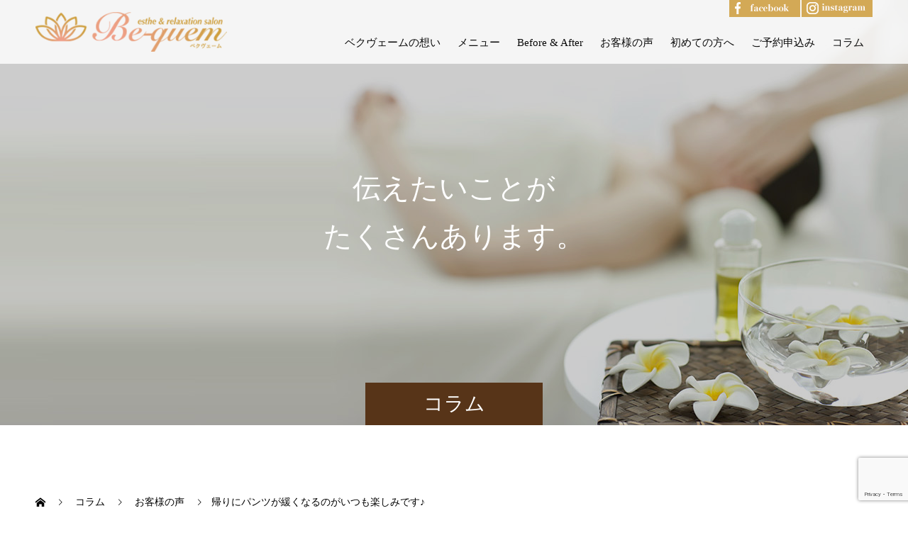

--- FILE ---
content_type: text/html; charset=UTF-8
request_url: https://be-quem.com/2022/04/25/20220425voice/
body_size: 15446
content:
<!doctype html>
<html dir="ltr" lang="ja" prefix="og: https://ogp.me/ns#" prefix="og: http://ogp.me/ns#">
<head>
<meta charset="UTF-8">
<!-- viewport振り分け -->
<meta content="width=1200" name="viewport">
<title>帰りにパンツが緩くなるのがいつも楽しみです♪ ｜大阪 鶴見・京橋 心と体のダイエットサロン ベクヴェーム</title>

		<!-- All in One SEO 4.7.8 - aioseo.com -->
	<meta name="description" content="エステ＆リラクゼーションサロン ベクヴェームで、筋膜リリース＆ハイパーナイフ痩身コースを受けた方の声を紹介しています。" />
	<meta name="robots" content="max-image-preview:large" />
	<meta name="author" content="be-quem"/>
	<meta name="google-site-verification" content="E1Gq7WDqP96yMUvIZZp5AYytzl6nB3meT2Qq0HqPlac" />
	<meta name="keywords" content="大阪,鶴見,痩身,筋膜リリース,ボディライン,ボディメイク,ハイパーナイフ,全身痩せ,感想,筋膜リリース,脚痩せ,お客様の声" />
	<link rel="canonical" href="https://be-quem.com/2022/04/25/20220425voice/" />
	<meta name="generator" content="All in One SEO (AIOSEO) 4.7.8" />
		<meta property="og:locale" content="ja_JP" />
		<meta property="og:site_name" content="大阪　鶴見・京橋　心と体のダイエットサロン　ベクヴェーム | 大人女性が本来の自分らしさを取り戻すためのプライベートサロン｜筋膜リリース・ハイパーナイフ・小顔・ダウジングソウルセラピー｜大阪　鶴見・京橋" />
		<meta property="og:type" content="article" />
		<meta property="og:title" content="帰りにパンツが緩くなるのがいつも楽しみです♪ ｜大阪 鶴見・京橋 心と体のダイエットサロン ベクヴェーム" />
		<meta property="og:description" content="エステ＆リラクゼーションサロン ベクヴェームで、筋膜リリース＆ハイパーナイフ痩身コースを受けた方の声を紹介しています。" />
		<meta property="og:url" content="https://be-quem.com/2022/04/25/20220425voice/" />
		<meta property="og:image" content="https://be-quem.com/wp-content/uploads/2022/04/3131905_s.jpg" />
		<meta property="og:image:secure_url" content="https://be-quem.com/wp-content/uploads/2022/04/3131905_s.jpg" />
		<meta property="og:image:width" content="640" />
		<meta property="og:image:height" content="427" />
		<meta property="article:published_time" content="2022-04-25T06:27:45+00:00" />
		<meta property="article:modified_time" content="2023-03-06T06:24:13+00:00" />
		<meta name="twitter:card" content="summary" />
		<meta name="twitter:title" content="帰りにパンツが緩くなるのがいつも楽しみです♪ ｜大阪 鶴見・京橋 心と体のダイエットサロン ベクヴェーム" />
		<meta name="twitter:description" content="エステ＆リラクゼーションサロン ベクヴェームで、筋膜リリース＆ハイパーナイフ痩身コースを受けた方の声を紹介しています。" />
		<meta name="twitter:image" content="https://be-quem.com/wp-content/uploads/2022/04/3131905_s.jpg" />
		<meta name="google" content="nositelinkssearchbox" />
		<script type="application/ld+json" class="aioseo-schema">
			{"@context":"https:\/\/schema.org","@graph":[{"@type":"Article","@id":"https:\/\/be-quem.com\/2022\/04\/25\/20220425voice\/#article","name":"\u5e30\u308a\u306b\u30d1\u30f3\u30c4\u304c\u7de9\u304f\u306a\u308b\u306e\u304c\u3044\u3064\u3082\u697d\u3057\u307f\u3067\u3059\u266a \uff5c\u5927\u962a \u9db4\u898b\u30fb\u4eac\u6a4b \u5fc3\u3068\u4f53\u306e\u30c0\u30a4\u30a8\u30c3\u30c8\u30b5\u30ed\u30f3 \u30d9\u30af\u30f4\u30a7\u30fc\u30e0","headline":"\u5e30\u308a\u306b\u30d1\u30f3\u30c4\u304c\u7de9\u304f\u306a\u308b\u306e\u304c\u3044\u3064\u3082\u697d\u3057\u307f\u3067\u3059\u266a","author":{"@id":"https:\/\/be-quem.com\/author\/be-quem\/#author"},"publisher":{"@id":"https:\/\/be-quem.com\/#organization"},"image":{"@type":"ImageObject","url":"https:\/\/be-quem.com\/wp-content\/uploads\/2022\/04\/3131905_s.jpg","width":640,"height":427},"datePublished":"2022-04-25T15:27:45+09:00","dateModified":"2023-03-06T15:24:13+09:00","inLanguage":"ja","mainEntityOfPage":{"@id":"https:\/\/be-quem.com\/2022\/04\/25\/20220425voice\/#webpage"},"isPartOf":{"@id":"https:\/\/be-quem.com\/2022\/04\/25\/20220425voice\/#webpage"},"articleSection":"\u304a\u5ba2\u69d8\u306e\u58f0, \u30cf\u30a4\u30d1\u30fc\u30ca\u30a4\u30d5, \u5168\u8eab\u75e9\u305b, \u611f\u60f3, \u7b4b\u819c\u30ea\u30ea\u30fc\u30b9, \u811a\u75e9\u305b"},{"@type":"BreadcrumbList","@id":"https:\/\/be-quem.com\/2022\/04\/25\/20220425voice\/#breadcrumblist","itemListElement":[{"@type":"ListItem","@id":"https:\/\/be-quem.com\/#listItem","position":1,"name":"\u5bb6","item":"https:\/\/be-quem.com\/","nextItem":{"@type":"ListItem","@id":"https:\/\/be-quem.com\/2022\/#listItem","name":"2022"}},{"@type":"ListItem","@id":"https:\/\/be-quem.com\/2022\/#listItem","position":2,"name":"2022","item":"https:\/\/be-quem.com\/2022\/","nextItem":{"@type":"ListItem","@id":"https:\/\/be-quem.com\/2022\/04\/#listItem","name":"April"},"previousItem":{"@type":"ListItem","@id":"https:\/\/be-quem.com\/#listItem","name":"\u5bb6"}},{"@type":"ListItem","@id":"https:\/\/be-quem.com\/2022\/04\/#listItem","position":3,"name":"April","item":"https:\/\/be-quem.com\/2022\/04\/","nextItem":{"@type":"ListItem","@id":"https:\/\/be-quem.com\/2022\/04\/25\/#listItem","name":"25"},"previousItem":{"@type":"ListItem","@id":"https:\/\/be-quem.com\/2022\/#listItem","name":"2022"}},{"@type":"ListItem","@id":"https:\/\/be-quem.com\/2022\/04\/25\/#listItem","position":4,"name":"25","item":"https:\/\/be-quem.com\/2022\/04\/25\/","nextItem":{"@type":"ListItem","@id":"https:\/\/be-quem.com\/2022\/04\/25\/20220425voice\/#listItem","name":"\u5e30\u308a\u306b\u30d1\u30f3\u30c4\u304c\u7de9\u304f\u306a\u308b\u306e\u304c\u3044\u3064\u3082\u697d\u3057\u307f\u3067\u3059\u266a"},"previousItem":{"@type":"ListItem","@id":"https:\/\/be-quem.com\/2022\/04\/#listItem","name":"April"}},{"@type":"ListItem","@id":"https:\/\/be-quem.com\/2022\/04\/25\/20220425voice\/#listItem","position":5,"name":"\u5e30\u308a\u306b\u30d1\u30f3\u30c4\u304c\u7de9\u304f\u306a\u308b\u306e\u304c\u3044\u3064\u3082\u697d\u3057\u307f\u3067\u3059\u266a","previousItem":{"@type":"ListItem","@id":"https:\/\/be-quem.com\/2022\/04\/25\/#listItem","name":"25"}}]},{"@type":"Organization","@id":"https:\/\/be-quem.com\/#organization","name":"\u5927\u962a\u3000\u9db4\u898b\u30fb\u4eac\u6a4b\u3000\u5fc3\u3068\u4f53\u306e\u30c0\u30a4\u30a8\u30c3\u30c8\u30b5\u30ed\u30f3\u3000\u30d9\u30af\u30f4\u30a7\u30fc\u30e0","description":"\u5927\u4eba\u5973\u6027\u304c\u672c\u6765\u306e\u81ea\u5206\u3089\u3057\u3055\u3092\u53d6\u308a\u623b\u3059\u305f\u3081\u306e\u30d7\u30e9\u30a4\u30d9\u30fc\u30c8\u30b5\u30ed\u30f3\uff5c\u7b4b\u819c\u30ea\u30ea\u30fc\u30b9\u30fb\u30cf\u30a4\u30d1\u30fc\u30ca\u30a4\u30d5\u30fb\u5c0f\u9854\u30fb\u30c0\u30a6\u30b8\u30f3\u30b0\u30bd\u30a6\u30eb\u30bb\u30e9\u30d4\u30fc\uff5c\u5927\u962a\u3000\u9db4\u898b\u30fb\u4eac\u6a4b","url":"https:\/\/be-quem.com\/"},{"@type":"Person","@id":"https:\/\/be-quem.com\/author\/be-quem\/#author","url":"https:\/\/be-quem.com\/author\/be-quem\/","name":"be-quem","image":{"@type":"ImageObject","@id":"https:\/\/be-quem.com\/2022\/04\/25\/20220425voice\/#authorImage","url":"https:\/\/secure.gravatar.com\/avatar\/c76e1d1c5386bf61fc9bdb936d8011f8?s=96&d=mm&r=g","width":96,"height":96,"caption":"be-quem"}},{"@type":"WebPage","@id":"https:\/\/be-quem.com\/2022\/04\/25\/20220425voice\/#webpage","url":"https:\/\/be-quem.com\/2022\/04\/25\/20220425voice\/","name":"\u5e30\u308a\u306b\u30d1\u30f3\u30c4\u304c\u7de9\u304f\u306a\u308b\u306e\u304c\u3044\u3064\u3082\u697d\u3057\u307f\u3067\u3059\u266a \uff5c\u5927\u962a \u9db4\u898b\u30fb\u4eac\u6a4b \u5fc3\u3068\u4f53\u306e\u30c0\u30a4\u30a8\u30c3\u30c8\u30b5\u30ed\u30f3 \u30d9\u30af\u30f4\u30a7\u30fc\u30e0","description":"\u30a8\u30b9\u30c6\uff06\u30ea\u30e9\u30af\u30bc\u30fc\u30b7\u30e7\u30f3\u30b5\u30ed\u30f3 \u30d9\u30af\u30f4\u30a7\u30fc\u30e0\u3067\u3001\u7b4b\u819c\u30ea\u30ea\u30fc\u30b9\uff06\u30cf\u30a4\u30d1\u30fc\u30ca\u30a4\u30d5\u75e9\u8eab\u30b3\u30fc\u30b9\u3092\u53d7\u3051\u305f\u65b9\u306e\u58f0\u3092\u7d39\u4ecb\u3057\u3066\u3044\u307e\u3059\u3002","inLanguage":"ja","isPartOf":{"@id":"https:\/\/be-quem.com\/#website"},"breadcrumb":{"@id":"https:\/\/be-quem.com\/2022\/04\/25\/20220425voice\/#breadcrumblist"},"author":{"@id":"https:\/\/be-quem.com\/author\/be-quem\/#author"},"creator":{"@id":"https:\/\/be-quem.com\/author\/be-quem\/#author"},"image":{"@type":"ImageObject","url":"https:\/\/be-quem.com\/wp-content\/uploads\/2022\/04\/3131905_s.jpg","@id":"https:\/\/be-quem.com\/2022\/04\/25\/20220425voice\/#mainImage","width":640,"height":427},"primaryImageOfPage":{"@id":"https:\/\/be-quem.com\/2022\/04\/25\/20220425voice\/#mainImage"},"datePublished":"2022-04-25T15:27:45+09:00","dateModified":"2023-03-06T15:24:13+09:00"},{"@type":"WebSite","@id":"https:\/\/be-quem.com\/#website","url":"https:\/\/be-quem.com\/","name":"\u5927\u962a\u3000\u9db4\u898b\u30fb\u4eac\u6a4b\u3000\u5973\u6027\u306e\u305f\u3081\u306e\u30d7\u30e9\u30a4\u30d9\u30fc\u30c8\u30a8\u30b9\u30c6\u30b5\u30ed\u30f3\u3000\u30d9\u30af\u30f4\u30a7\u30fc\u30e0","description":"\u5927\u4eba\u5973\u6027\u304c\u672c\u6765\u306e\u81ea\u5206\u3089\u3057\u3055\u3092\u53d6\u308a\u623b\u3059\u305f\u3081\u306e\u30d7\u30e9\u30a4\u30d9\u30fc\u30c8\u30b5\u30ed\u30f3\uff5c\u7b4b\u819c\u30ea\u30ea\u30fc\u30b9\u30fb\u30cf\u30a4\u30d1\u30fc\u30ca\u30a4\u30d5\u30fb\u5c0f\u9854\u30fb\u30c0\u30a6\u30b8\u30f3\u30b0\u30bd\u30a6\u30eb\u30bb\u30e9\u30d4\u30fc\uff5c\u5927\u962a\u3000\u9db4\u898b\u30fb\u4eac\u6a4b","inLanguage":"ja","publisher":{"@id":"https:\/\/be-quem.com\/#organization"}}]}
		</script>
		<!-- All in One SEO -->

  <meta property="og:type" content="article">
  <meta property="og:url" content="https://be-quem.com/2022/04/25/20220425voice/">
  <meta property="og:title" content="帰りにパンツが緩くなるのがいつも楽しみです♪ ｜大阪 鶴見・京橋 心と体のダイエットサロン ベクヴェーム">
  <meta property="og:description" content="エステ＆リラクゼーションサロン　ベクヴェームで、筋膜リリース＆ハイパーナイフ痩身コースを受けた方の声を紹介しています。">
  <meta property="og:site_name" content="大阪　鶴見・京橋　心と体のダイエットサロン　ベクヴェーム">
  <meta property="og:image" content="https://be-quem.com/wp-content/uploads/2022/04/3131905_s.jpg">
  <meta property="og:image:secure_url" content="https://be-quem.com/wp-content/uploads/2022/04/3131905_s.jpg">
  <meta property="og:image:width" content="640">
  <meta property="og:image:height" content="427">
    <meta property="fb:app_id" content="100003340628592">
    <meta name="twitter:card" content="summary">
  <meta name="twitter:site" content="@tsurumi_esthe">
  <meta name="twitter:creator" content="tsurumi_esthe">
  <meta name="twitter:title" content="帰りにパンツが緩くなるのがいつも楽しみです♪ ｜大阪 鶴見・京橋 心と体のダイエットサロン ベクヴェーム">
  <meta property="twitter:description" content="エステ＆リラクゼーションサロン　ベクヴェームで、筋膜リリース＆ハイパーナイフ痩身コースを受けた方の声を紹介しています。">
    <meta name="twitter:image:src" content="https://be-quem.com/wp-content/uploads/2022/04/3131905_s-590x380.jpg">
  <link rel="alternate" type="application/rss+xml" title="大阪　鶴見・京橋　心と体のダイエットサロン　ベクヴェーム &raquo; フィード" href="https://be-quem.com/feed/" />
<script type="text/javascript">
window._wpemojiSettings = {"baseUrl":"https:\/\/s.w.org\/images\/core\/emoji\/14.0.0\/72x72\/","ext":".png","svgUrl":"https:\/\/s.w.org\/images\/core\/emoji\/14.0.0\/svg\/","svgExt":".svg","source":{"concatemoji":"https:\/\/be-quem.com\/wp-includes\/js\/wp-emoji-release.min.js?ver=6.1.9"}};
/*! This file is auto-generated */
!function(e,a,t){var n,r,o,i=a.createElement("canvas"),p=i.getContext&&i.getContext("2d");function s(e,t){var a=String.fromCharCode,e=(p.clearRect(0,0,i.width,i.height),p.fillText(a.apply(this,e),0,0),i.toDataURL());return p.clearRect(0,0,i.width,i.height),p.fillText(a.apply(this,t),0,0),e===i.toDataURL()}function c(e){var t=a.createElement("script");t.src=e,t.defer=t.type="text/javascript",a.getElementsByTagName("head")[0].appendChild(t)}for(o=Array("flag","emoji"),t.supports={everything:!0,everythingExceptFlag:!0},r=0;r<o.length;r++)t.supports[o[r]]=function(e){if(p&&p.fillText)switch(p.textBaseline="top",p.font="600 32px Arial",e){case"flag":return s([127987,65039,8205,9895,65039],[127987,65039,8203,9895,65039])?!1:!s([55356,56826,55356,56819],[55356,56826,8203,55356,56819])&&!s([55356,57332,56128,56423,56128,56418,56128,56421,56128,56430,56128,56423,56128,56447],[55356,57332,8203,56128,56423,8203,56128,56418,8203,56128,56421,8203,56128,56430,8203,56128,56423,8203,56128,56447]);case"emoji":return!s([129777,127995,8205,129778,127999],[129777,127995,8203,129778,127999])}return!1}(o[r]),t.supports.everything=t.supports.everything&&t.supports[o[r]],"flag"!==o[r]&&(t.supports.everythingExceptFlag=t.supports.everythingExceptFlag&&t.supports[o[r]]);t.supports.everythingExceptFlag=t.supports.everythingExceptFlag&&!t.supports.flag,t.DOMReady=!1,t.readyCallback=function(){t.DOMReady=!0},t.supports.everything||(n=function(){t.readyCallback()},a.addEventListener?(a.addEventListener("DOMContentLoaded",n,!1),e.addEventListener("load",n,!1)):(e.attachEvent("onload",n),a.attachEvent("onreadystatechange",function(){"complete"===a.readyState&&t.readyCallback()})),(e=t.source||{}).concatemoji?c(e.concatemoji):e.wpemoji&&e.twemoji&&(c(e.twemoji),c(e.wpemoji)))}(window,document,window._wpemojiSettings);
</script>
<style type="text/css">
img.wp-smiley,
img.emoji {
	display: inline !important;
	border: none !important;
	box-shadow: none !important;
	height: 1em !important;
	width: 1em !important;
	margin: 0 0.07em !important;
	vertical-align: -0.1em !important;
	background: none !important;
	padding: 0 !important;
}
</style>
	<link rel='stylesheet' id='wp-block-library-css' href='https://be-quem.com/wp-includes/css/dist/block-library/style.min.css?ver=6.1.9' type='text/css' media='all' />
<link rel='stylesheet' id='arkhe-blocks-front-css' href='https://be-quem.com/wp-content/plugins/arkhe-blocks/dist/css/front.css?ver=2.27.1' type='text/css' media='all' />
<style id='arkhe-blocks-front-inline-css' type='text/css'>
body{--arkb-marker-color:#ffdc40;--arkb-marker-start:1em;--arkb-marker-style:linear-gradient(transparent var(--arkb-marker-start), var(--arkb-marker-color) 0)}
</style>
<link rel='stylesheet' id='arkhe-blocks-accordion-style-css' href='https://be-quem.com/wp-content/plugins/arkhe-blocks/dist/gutenberg/blocks/accordion/index.css?ver=2.27.1' type='text/css' media='all' />
<link rel='stylesheet' id='arkhe-blocks-blog-card-style-css' href='https://be-quem.com/wp-content/plugins/arkhe-blocks/dist/gutenberg/blocks/blog-card/index.css?ver=2.27.1' type='text/css' media='all' />
<link rel='stylesheet' id='arkhe-blocks-button-style-css' href='https://be-quem.com/wp-content/plugins/arkhe-blocks/dist/gutenberg/blocks/button/index.css?ver=2.27.1' type='text/css' media='all' />
<link rel='stylesheet' id='arkhe-blocks-columns-style-css' href='https://be-quem.com/wp-content/plugins/arkhe-blocks/dist/gutenberg/blocks/columns/index.css?ver=2.27.1' type='text/css' media='all' />
<link rel='stylesheet' id='arkhe-blocks-container-style-css' href='https://be-quem.com/wp-content/plugins/arkhe-blocks/dist/gutenberg/blocks/container/index.css?ver=2.27.1' type='text/css' media='all' />
<link rel='stylesheet' id='arkhe-blocks-faq-style-css' href='https://be-quem.com/wp-content/plugins/arkhe-blocks/dist/gutenberg/blocks/faq/index.css?ver=2.27.1' type='text/css' media='all' />
<link rel='stylesheet' id='arkhe-blocks-dl-style-css' href='https://be-quem.com/wp-content/plugins/arkhe-blocks/dist/gutenberg/blocks/dl/index.css?ver=2.27.1' type='text/css' media='all' />
<link rel='stylesheet' id='arkhe-blocks-icon-style-css' href='https://be-quem.com/wp-content/plugins/arkhe-blocks/dist/gutenberg/blocks/icon/index.css?ver=2.27.1' type='text/css' media='all' />
<link rel='stylesheet' id='arkhe-blocks-notice-style-css' href='https://be-quem.com/wp-content/plugins/arkhe-blocks/dist/gutenberg/blocks/notice/index.css?ver=2.27.1' type='text/css' media='all' />
<link rel='stylesheet' id='arkhe-blocks-section-style-css' href='https://be-quem.com/wp-content/plugins/arkhe-blocks/dist/gutenberg/blocks/section/index.css?ver=2.27.1' type='text/css' media='all' />
<link rel='stylesheet' id='arkhe-blocks-section-heading-style-css' href='https://be-quem.com/wp-content/plugins/arkhe-blocks/dist/gutenberg/blocks/section-heading/index.css?ver=2.27.1' type='text/css' media='all' />
<link rel='stylesheet' id='arkhe-blocks-step-style-css' href='https://be-quem.com/wp-content/plugins/arkhe-blocks/dist/gutenberg/blocks/step/index.css?ver=2.27.1' type='text/css' media='all' />
<link rel='stylesheet' id='arkhe-blocks-tab-style-css' href='https://be-quem.com/wp-content/plugins/arkhe-blocks/dist/gutenberg/blocks/tab/index.css?ver=2.27.1' type='text/css' media='all' />
<link rel='stylesheet' id='arkhe-blocks-timeline-style-css' href='https://be-quem.com/wp-content/plugins/arkhe-blocks/dist/gutenberg/blocks/timeline/index.css?ver=2.27.1' type='text/css' media='all' />
<link rel='stylesheet' id='arkhe-blocks-toc-style-css' href='https://be-quem.com/wp-content/plugins/arkhe-blocks/dist/gutenberg/blocks/toc/index.css?ver=2.27.1' type='text/css' media='all' />
<link rel='stylesheet' id='classic-theme-styles-css' href='https://be-quem.com/wp-includes/css/classic-themes.min.css?ver=1' type='text/css' media='all' />
<style id='global-styles-inline-css' type='text/css'>
body{--wp--preset--color--black: #000000;--wp--preset--color--cyan-bluish-gray: #abb8c3;--wp--preset--color--white: #ffffff;--wp--preset--color--pale-pink: #f78da7;--wp--preset--color--vivid-red: #cf2e2e;--wp--preset--color--luminous-vivid-orange: #ff6900;--wp--preset--color--luminous-vivid-amber: #fcb900;--wp--preset--color--light-green-cyan: #7bdcb5;--wp--preset--color--vivid-green-cyan: #00d084;--wp--preset--color--pale-cyan-blue: #8ed1fc;--wp--preset--color--vivid-cyan-blue: #0693e3;--wp--preset--color--vivid-purple: #9b51e0;--wp--preset--gradient--vivid-cyan-blue-to-vivid-purple: linear-gradient(135deg,rgba(6,147,227,1) 0%,rgb(155,81,224) 100%);--wp--preset--gradient--light-green-cyan-to-vivid-green-cyan: linear-gradient(135deg,rgb(122,220,180) 0%,rgb(0,208,130) 100%);--wp--preset--gradient--luminous-vivid-amber-to-luminous-vivid-orange: linear-gradient(135deg,rgba(252,185,0,1) 0%,rgba(255,105,0,1) 100%);--wp--preset--gradient--luminous-vivid-orange-to-vivid-red: linear-gradient(135deg,rgba(255,105,0,1) 0%,rgb(207,46,46) 100%);--wp--preset--gradient--very-light-gray-to-cyan-bluish-gray: linear-gradient(135deg,rgb(238,238,238) 0%,rgb(169,184,195) 100%);--wp--preset--gradient--cool-to-warm-spectrum: linear-gradient(135deg,rgb(74,234,220) 0%,rgb(151,120,209) 20%,rgb(207,42,186) 40%,rgb(238,44,130) 60%,rgb(251,105,98) 80%,rgb(254,248,76) 100%);--wp--preset--gradient--blush-light-purple: linear-gradient(135deg,rgb(255,206,236) 0%,rgb(152,150,240) 100%);--wp--preset--gradient--blush-bordeaux: linear-gradient(135deg,rgb(254,205,165) 0%,rgb(254,45,45) 50%,rgb(107,0,62) 100%);--wp--preset--gradient--luminous-dusk: linear-gradient(135deg,rgb(255,203,112) 0%,rgb(199,81,192) 50%,rgb(65,88,208) 100%);--wp--preset--gradient--pale-ocean: linear-gradient(135deg,rgb(255,245,203) 0%,rgb(182,227,212) 50%,rgb(51,167,181) 100%);--wp--preset--gradient--electric-grass: linear-gradient(135deg,rgb(202,248,128) 0%,rgb(113,206,126) 100%);--wp--preset--gradient--midnight: linear-gradient(135deg,rgb(2,3,129) 0%,rgb(40,116,252) 100%);--wp--preset--duotone--dark-grayscale: url('#wp-duotone-dark-grayscale');--wp--preset--duotone--grayscale: url('#wp-duotone-grayscale');--wp--preset--duotone--purple-yellow: url('#wp-duotone-purple-yellow');--wp--preset--duotone--blue-red: url('#wp-duotone-blue-red');--wp--preset--duotone--midnight: url('#wp-duotone-midnight');--wp--preset--duotone--magenta-yellow: url('#wp-duotone-magenta-yellow');--wp--preset--duotone--purple-green: url('#wp-duotone-purple-green');--wp--preset--duotone--blue-orange: url('#wp-duotone-blue-orange');--wp--preset--font-size--small: 13px;--wp--preset--font-size--medium: 20px;--wp--preset--font-size--large: 36px;--wp--preset--font-size--x-large: 42px;--wp--preset--spacing--20: 0.44rem;--wp--preset--spacing--30: 0.67rem;--wp--preset--spacing--40: 1rem;--wp--preset--spacing--50: 1.5rem;--wp--preset--spacing--60: 2.25rem;--wp--preset--spacing--70: 3.38rem;--wp--preset--spacing--80: 5.06rem;}:where(.is-layout-flex){gap: 0.5em;}body .is-layout-flow > .alignleft{float: left;margin-inline-start: 0;margin-inline-end: 2em;}body .is-layout-flow > .alignright{float: right;margin-inline-start: 2em;margin-inline-end: 0;}body .is-layout-flow > .aligncenter{margin-left: auto !important;margin-right: auto !important;}body .is-layout-constrained > .alignleft{float: left;margin-inline-start: 0;margin-inline-end: 2em;}body .is-layout-constrained > .alignright{float: right;margin-inline-start: 2em;margin-inline-end: 0;}body .is-layout-constrained > .aligncenter{margin-left: auto !important;margin-right: auto !important;}body .is-layout-constrained > :where(:not(.alignleft):not(.alignright):not(.alignfull)){max-width: var(--wp--style--global--content-size);margin-left: auto !important;margin-right: auto !important;}body .is-layout-constrained > .alignwide{max-width: var(--wp--style--global--wide-size);}body .is-layout-flex{display: flex;}body .is-layout-flex{flex-wrap: wrap;align-items: center;}body .is-layout-flex > *{margin: 0;}:where(.wp-block-columns.is-layout-flex){gap: 2em;}.has-black-color{color: var(--wp--preset--color--black) !important;}.has-cyan-bluish-gray-color{color: var(--wp--preset--color--cyan-bluish-gray) !important;}.has-white-color{color: var(--wp--preset--color--white) !important;}.has-pale-pink-color{color: var(--wp--preset--color--pale-pink) !important;}.has-vivid-red-color{color: var(--wp--preset--color--vivid-red) !important;}.has-luminous-vivid-orange-color{color: var(--wp--preset--color--luminous-vivid-orange) !important;}.has-luminous-vivid-amber-color{color: var(--wp--preset--color--luminous-vivid-amber) !important;}.has-light-green-cyan-color{color: var(--wp--preset--color--light-green-cyan) !important;}.has-vivid-green-cyan-color{color: var(--wp--preset--color--vivid-green-cyan) !important;}.has-pale-cyan-blue-color{color: var(--wp--preset--color--pale-cyan-blue) !important;}.has-vivid-cyan-blue-color{color: var(--wp--preset--color--vivid-cyan-blue) !important;}.has-vivid-purple-color{color: var(--wp--preset--color--vivid-purple) !important;}.has-black-background-color{background-color: var(--wp--preset--color--black) !important;}.has-cyan-bluish-gray-background-color{background-color: var(--wp--preset--color--cyan-bluish-gray) !important;}.has-white-background-color{background-color: var(--wp--preset--color--white) !important;}.has-pale-pink-background-color{background-color: var(--wp--preset--color--pale-pink) !important;}.has-vivid-red-background-color{background-color: var(--wp--preset--color--vivid-red) !important;}.has-luminous-vivid-orange-background-color{background-color: var(--wp--preset--color--luminous-vivid-orange) !important;}.has-luminous-vivid-amber-background-color{background-color: var(--wp--preset--color--luminous-vivid-amber) !important;}.has-light-green-cyan-background-color{background-color: var(--wp--preset--color--light-green-cyan) !important;}.has-vivid-green-cyan-background-color{background-color: var(--wp--preset--color--vivid-green-cyan) !important;}.has-pale-cyan-blue-background-color{background-color: var(--wp--preset--color--pale-cyan-blue) !important;}.has-vivid-cyan-blue-background-color{background-color: var(--wp--preset--color--vivid-cyan-blue) !important;}.has-vivid-purple-background-color{background-color: var(--wp--preset--color--vivid-purple) !important;}.has-black-border-color{border-color: var(--wp--preset--color--black) !important;}.has-cyan-bluish-gray-border-color{border-color: var(--wp--preset--color--cyan-bluish-gray) !important;}.has-white-border-color{border-color: var(--wp--preset--color--white) !important;}.has-pale-pink-border-color{border-color: var(--wp--preset--color--pale-pink) !important;}.has-vivid-red-border-color{border-color: var(--wp--preset--color--vivid-red) !important;}.has-luminous-vivid-orange-border-color{border-color: var(--wp--preset--color--luminous-vivid-orange) !important;}.has-luminous-vivid-amber-border-color{border-color: var(--wp--preset--color--luminous-vivid-amber) !important;}.has-light-green-cyan-border-color{border-color: var(--wp--preset--color--light-green-cyan) !important;}.has-vivid-green-cyan-border-color{border-color: var(--wp--preset--color--vivid-green-cyan) !important;}.has-pale-cyan-blue-border-color{border-color: var(--wp--preset--color--pale-cyan-blue) !important;}.has-vivid-cyan-blue-border-color{border-color: var(--wp--preset--color--vivid-cyan-blue) !important;}.has-vivid-purple-border-color{border-color: var(--wp--preset--color--vivid-purple) !important;}.has-vivid-cyan-blue-to-vivid-purple-gradient-background{background: var(--wp--preset--gradient--vivid-cyan-blue-to-vivid-purple) !important;}.has-light-green-cyan-to-vivid-green-cyan-gradient-background{background: var(--wp--preset--gradient--light-green-cyan-to-vivid-green-cyan) !important;}.has-luminous-vivid-amber-to-luminous-vivid-orange-gradient-background{background: var(--wp--preset--gradient--luminous-vivid-amber-to-luminous-vivid-orange) !important;}.has-luminous-vivid-orange-to-vivid-red-gradient-background{background: var(--wp--preset--gradient--luminous-vivid-orange-to-vivid-red) !important;}.has-very-light-gray-to-cyan-bluish-gray-gradient-background{background: var(--wp--preset--gradient--very-light-gray-to-cyan-bluish-gray) !important;}.has-cool-to-warm-spectrum-gradient-background{background: var(--wp--preset--gradient--cool-to-warm-spectrum) !important;}.has-blush-light-purple-gradient-background{background: var(--wp--preset--gradient--blush-light-purple) !important;}.has-blush-bordeaux-gradient-background{background: var(--wp--preset--gradient--blush-bordeaux) !important;}.has-luminous-dusk-gradient-background{background: var(--wp--preset--gradient--luminous-dusk) !important;}.has-pale-ocean-gradient-background{background: var(--wp--preset--gradient--pale-ocean) !important;}.has-electric-grass-gradient-background{background: var(--wp--preset--gradient--electric-grass) !important;}.has-midnight-gradient-background{background: var(--wp--preset--gradient--midnight) !important;}.has-small-font-size{font-size: var(--wp--preset--font-size--small) !important;}.has-medium-font-size{font-size: var(--wp--preset--font-size--medium) !important;}.has-large-font-size{font-size: var(--wp--preset--font-size--large) !important;}.has-x-large-font-size{font-size: var(--wp--preset--font-size--x-large) !important;}
.wp-block-navigation a:where(:not(.wp-element-button)){color: inherit;}
:where(.wp-block-columns.is-layout-flex){gap: 2em;}
.wp-block-pullquote{font-size: 1.5em;line-height: 1.6;}
</style>
<link rel='stylesheet' id='contact-form-7-css' href='https://be-quem.com/wp-content/plugins/contact-form-7/includes/css/styles.css?ver=5.7.5.1' type='text/css' media='all' />
<link rel='stylesheet' id='tcd-maps-css' href='https://be-quem.com/wp-content/plugins/tcd-google-maps/admin.css?ver=6.1.9' type='text/css' media='all' />
<link rel='stylesheet' id='parent-style-css' href='https://be-quem.com/wp-content/themes/switch_tcd063/style.css?ver=6.1.9' type='text/css' media='all' />
<link rel='stylesheet' id='child-style-css' href='https://be-quem.com/wp-content/themes/be-quem/style.css?ver=6.1.9' type='text/css' media='all' />
<link rel='stylesheet' id='switch-style-css' href='https://be-quem.com/wp-content/themes/be-quem/style.css?ver=1.2' type='text/css' media='all' />
<script type='text/javascript' src='https://be-quem.com/wp-includes/js/jquery/jquery.min.js?ver=3.6.1' id='jquery-core-js'></script>
<script type='text/javascript' src='https://be-quem.com/wp-includes/js/jquery/jquery-migrate.min.js?ver=3.3.2' id='jquery-migrate-js'></script>
<link rel="https://api.w.org/" href="https://be-quem.com/wp-json/" /><link rel="alternate" type="application/json" href="https://be-quem.com/wp-json/wp/v2/posts/7088" /><link rel='shortlink' href='https://be-quem.com/?p=7088' />
<link rel="alternate" type="application/json+oembed" href="https://be-quem.com/wp-json/oembed/1.0/embed?url=https%3A%2F%2Fbe-quem.com%2F2022%2F04%2F25%2F20220425voice%2F" />
<link rel="alternate" type="text/xml+oembed" href="https://be-quem.com/wp-json/oembed/1.0/embed?url=https%3A%2F%2Fbe-quem.com%2F2022%2F04%2F25%2F20220425voice%2F&#038;format=xml" />


<meta name="generator" content="Site Kit by Google 1.120.0" />                <script>
                    var ajaxUrl = 'https://be-quem.com/wp-admin/admin-ajax.php';
                </script>
        <link rel="shortcut icon" href="https://be-quem.com/wp-content/uploads/2019/05/icon-256x256.png">
<style>
.c-comment__form-submit:hover,.p-cb__item-btn a,.c-pw__btn,.p-readmore__btn,.p-pager span,.p-page-links a,.p-pagetop,.p-widget__title,.p-entry__meta,.p-headline,.p-article06__cat,.p-nav02__item-upper,.p-page-header__title,.p-plan__title,.p-btn{background: #573418}.c-pw__btn:hover,.p-cb__item-btn a:hover,.p-pagetop:focus,.p-pagetop:hover,.p-readmore__btn:hover,.p-page-links > span,.p-page-links a:hover,.p-pager a:hover,.p-entry__meta a:hover,.p-article06__cat:hover,.p-interview__cat:hover,.p-nav02__item-upper:hover,.p-btn:hover{background: #6e4627}.p-archive-header__title,.p-article01__title a:hover,.p-article01__cat a:hover,.p-article04__title a:hover,.p-faq__cat,.p-faq__list dt:hover,.p-triangle,.p-article06__title a:hover,.p-interview__faq dt,.p-nav02__item-lower:hover .p-nav02__item-title,.p-article07 a:hover,.p-article07__title,.p-block01__title,.p-block01__lower-title,.p-block02__item-title,.p-block03__item-title,.p-block04__title,.p-index-content02__title,.p-article09 a:hover .p-article09__title,.p-index-content06__title,.p-plan-table01__price,.p-plan__catch,.p-plan__notice-title,.p-spec__title{color: #6e4627}.p-entry__body a{color: #0060b5}body{font-family: "Times New Roman", "游明朝", "Yu Mincho", "游明朝体", "YuMincho", "ヒラギノ明朝 Pro W3", "Hiragino Mincho Pro", "HiraMinProN-W3", "HGS明朝E", "ＭＳ Ｐ明朝", "MS PMincho", serif; font-weight: 500}.c-logo,.p-page-header__title,.p-page-header__desc,.p-archive-header__title,.p-faq__cat,.p-interview__title,.p-footer-link__title,.p-block01__title,.p-block04__title,.p-index-content02__title,.p-headline02__title,.p-index-content01__title,.p-index-content06__title,.p-index-content07__title,.p-index-content09__title,.p-plan__title,.p-plan__catch,.p-header-content__title,.p-spec__title{font-family: "Times New Roman", "游明朝", "Yu Mincho", "游明朝体", "YuMincho", "ヒラギノ明朝 Pro W3", "Hiragino Mincho Pro", "HiraMinProN-W3", "HGS明朝E", "ＭＳ Ｐ明朝", "MS PMincho", serif; font-weight: 500}.p-hover-effect--type1:hover img{-webkit-transform: scale(1.2);transform: scale(1.2)}.l-header{background: rgba(255, 255, 255, 0.800000)}.l-header--fixed.is-active{background: rgba(255, 255, 255, 0.800000)}.p-menu-btn{color: #0a0a0a}.p-global-nav > ul > li > a{color: #0a0a0a}.p-global-nav > ul > li > a:hover{color: #999999}.p-global-nav .sub-menu a{background: #ea9f86;color: #ffffff}.p-global-nav .sub-menu a:hover{background: #ea8462;color: #ffffff}.p-global-nav .menu-item-has-children > a > .p-global-nav__toggle::before{border-color: #0a0a0a}.p-footer-link{background-image: url(https://be-quem.com/wp-content/uploads/2019/05/p-footer-link_bg.jpg)}.p-footer-link::before{background: rgba(0,0,0, 0.000000)}.p-info{background: #ffffff;color: #000000}.p-info__logo{font-size: 24px}.p-footer-nav{background: #d2a85c;color: #ffffff}.p-footer-nav a{color: #ffffff}.p-footer-nav a:hover{color: #ffffff}.p-copyright{background: #d2a85c}.p-page-header::before{background: rgba(0, 0, 0, 0.2)}.p-page-header__desc{color: #ffffff;font-size: 40px}.p-entry__title{font-size: 32px}.p-entry__body{font-size: 16px}@media screen and (max-width: 1199px) {.l-header{background: #ffffff}.l-header--fixed.is-active{background: #ffffff}.p-global-nav{background: rgba(255,255,255, 1)}.p-global-nav > ul > li > a,.p-global-nav > ul > li > a:hover,.p-global-nav a,.p-global-nav a:hover,.p-global-nav .sub-menu a,.p-global-nav .sub-menu a:hover{color: #0a0a0a!important}.p-global-nav .menu-item-has-children > a > .sub-menu-toggle::before{border-color: #0a0a0a}}@media screen and (max-width: 767px) {.p-page-header__desc{font-size: 20px}.p-entry__title{font-size: 20px}.p-entry__body{font-size: 14px}}body.single-post .l-primary .p-entry__body h4{
background: #f08080;/*背景色*/
color: #ffffff;/*文字色*/
padding: 0.5em;/*文字まわり（上下左右）の余白*/ 
}
body.single-post .l-primary .p-entry__body h5{
  padding: 0.3em;/*文字周りの余白*/
   background: transparent;/*背景透明に*/
  border-bottom: solid 5px #ffdab9;/*下線*/
}
body.single-post .l-primary .p-entry__body h6{
  padding: 0.25em 0.5em;/*上下 左右の余白*/
  color: #494949;/*文字色*/
  background: transparent;/*背景透明に*/
  border-left: solid 5px #cd853f;/*左線*/
}
</style>
</head>
<body class="post-template-default single single-post postid-7088 single-format-standard">


<header id="js-header" class="l-header">
  <div class="l-header__inner l-inner">
    <div class="l-header__logo c-logo">
    <a href="https://be-quem.com/">
    <img src="https://be-quem.com/wp-content/uploads/2019/04/logo.png" alt="大阪　鶴見・京橋　心と体のダイエットサロン　ベクヴェーム">
  </a>
  </div>
    <button id="js-menu-btn" class="p-menu-btn c-menu-btn"></button>
    <ul class="sns-links"><li class="fb"><a href="https://www.facebook.com/bequem.esthe/" target="_blank">facebook</a></li><li class="insta"><a href="https://www.instagram.com/shiraogawa.yuki/" target="_blank">instagram</a></li></ul>
    <nav id="js-global-nav" class="p-global-nav"><ul id="menu-header_global_nav" class="menu"><li id="menu-item-1809" class="menu-item menu-item-type-post_type menu-item-object-page menu-item-1809"><a href="https://be-quem.com/concept/">ベクヴェームの想い<span class="p-global-nav__toggle"></span></a></li>
<li id="menu-item-1808" class="menu-item menu-item-type-post_type menu-item-object-page menu-item-has-children menu-item-1808"><a href="https://be-quem.com/menu-2/">メニュー<span class="p-global-nav__toggle"></span></a>
<ul class="sub-menu">
	<li id="menu-item-8499" class="menu-item menu-item-type-post_type menu-item-object-page menu-item-8499"><a href="https://be-quem.com/campaign/">キャンペーン<span class="p-global-nav__toggle"></span></a></li>
	<li id="menu-item-5497" class="menu-item menu-item-type-post_type menu-item-object-page menu-item-5497"><a href="https://be-quem.com/menu-2/body-top/">ボディメイク・痩⾝<span class="p-global-nav__toggle"></span></a></li>
	<li id="menu-item-1979" class="menu-item menu-item-type-post_type menu-item-object-page menu-item-1979"><a href="https://be-quem.com/menu-2/facial-top/">フェイシャル<span class="p-global-nav__toggle"></span></a></li>
	<li id="menu-item-8236" class="menu-item menu-item-type-post_type menu-item-object-page menu-item-8236"><a href="https://be-quem.com/menu-2/energy-top/">エネルギーワーク<span class="p-global-nav__toggle"></span></a></li>
</ul>
</li>
<li id="menu-item-1939" class="menu-item menu-item-type-custom menu-item-object-custom menu-item-1939"><a href="/before-after/">Before &#038; After<span class="p-global-nav__toggle"></span></a></li>
<li id="menu-item-1956" class="menu-item menu-item-type-custom menu-item-object-custom menu-item-1956"><a href="/category/voice/">お客様の声<span class="p-global-nav__toggle"></span></a></li>
<li id="menu-item-1940" class="menu-item menu-item-type-custom menu-item-object-custom menu-item-has-children menu-item-1940"><a href="#">初めての方へ<span class="p-global-nav__toggle"></span></a>
<ul class="sub-menu">
	<li id="menu-item-1941" class="menu-item menu-item-type-post_type menu-item-object-page menu-item-1941"><a href="https://be-quem.com/salon/">店舗案内<span class="p-global-nav__toggle"></span></a></li>
	<li id="menu-item-1942" class="menu-item menu-item-type-custom menu-item-object-custom menu-item-1942"><a href="/faq/">よくあるご質問<span class="p-global-nav__toggle"></span></a></li>
	<li id="menu-item-7595" class="menu-item menu-item-type-post_type menu-item-object-page menu-item-7595"><a href="https://be-quem.com/cancelpolicy/">キャンセルポリシー<span class="p-global-nav__toggle"></span></a></li>
</ul>
</li>
<li id="menu-item-6837" class="menu-item menu-item-type-custom menu-item-object-custom menu-item-6837"><a target="_blank" rel="noopener" href="https://www.ekiten.jp/shop_3184759/reserve/">ご予約申込み<span class="p-global-nav__toggle"></span></a></li>
<li id="menu-item-1805" class="menu-item menu-item-type-post_type menu-item-object-page current_page_parent menu-item-1805"><a href="https://be-quem.com/column/">コラム<span class="p-global-nav__toggle"></span></a></li>
</ul></nav>  </div>
</header>
<main class="l-main">
    <header id="js-page-header" class="p-page-header">
		
            <div class="p-page-header__title">コラム</div>
    		
    <div class="p-page-header__inner l-inner">
              <p id="js-page-header__desc" class="p-page-header__desc"><span>伝えたいことが<br />
たくさんあります。</span></p>
          </div>
	
    <div id="js-page-header__img" class="p-page-header__img p-page-header__img--type3">
      <img src="https://be-quem.com/wp-content/uploads/2019/05/column_title_bg.jpg" alt="">
    </div>
   </header>
  <ol class="p-breadcrumb c-breadcrumb l-inner" itemscope="" itemtype="http://schema.org/BreadcrumbList">
<li class="p-breadcrumb__item c-breadcrumb__item c-breadcrumb__item--home" itemprop="itemListElement" itemscope="" itemtype="http://schema.org/ListItem">
<a href="https://be-quem.com/" itemscope="" itemtype="http://schema.org/Thing" itemprop="item">
<span itemprop="name">HOME</span>
</a>
<meta itemprop="position" content="1">
</li>
<li class="p-breadcrumb__item c-breadcrumb__item" itemprop="itemListElement" itemscope="" itemtype="http://schema.org/ListItem">
<a href="https://be-quem.com/column/" itemscope="" itemtype="http://schema.org/Thing" itemprop="item">
<span itemprop="name">コラム</span>
</a>
<meta itemprop="position" content="2">
</li>
<li class="p-breadcrumb__item c-breadcrumb__item" itemprop="itemListElement" itemscope="" itemtype="http://schema.org/ListItem">
<a href="https://be-quem.com/category/voice/" itemscope="" itemtype="http://schema.org/Thing" itemprop="item">
<span itemprop="name">お客様の声</span>
</a>
<meta itemprop="position" content="3">
</li>
<li class="p-breadcrumb__item c-breadcrumb__item">帰りにパンツが緩くなるのがいつも楽しみです♪</li>
</ol>
  <div class="l-contents l-inner">
    <div class="l-primary">
      			<article class="p-entry">
        <div class="p-entry__inner">
                    <div class="p-triangle p-triangle--no-padding p-triangle--grey">
            <time class="p-date" datetime="2022-04-25">
                            <span class="p-date__month">APR</span>
                            <span class="p-date__day">25</span>
              2022            </time>
          </div>
          				  <figure class="p-entry__img">
            <img width="640" height="427" src="https://be-quem.com/wp-content/uploads/2022/04/3131905_s.jpg" class="attachment-full size-full wp-post-image" alt="" decoding="async" srcset="https://be-quem.com/wp-content/uploads/2022/04/3131905_s.jpg 640w, https://be-quem.com/wp-content/uploads/2022/04/3131905_s-300x200.jpg 300w" sizes="(max-width: 640px) 100vw, 640px" />          </figure>
			    <header class="p-entry__header">
                        <p class="p-entry__meta">
              <a href="https://be-quem.com/category/voice/">お客様の声</a>
            </p>
                        <h1 class="p-entry__title">帰りにパンツが緩くなるのがいつも楽しみです♪</h1>
				  </header>
          <div class="p-entry__body">
          
<p class="has-background" style="background-color: #f7dfd7;"><strong>お客様：</strong>大阪市城東区・４０代・自営事務<br>
<strong>お悩み：</strong>「脚のむくみがすごいので改善したい。」<br>
<strong>コース：</strong>筋膜リリース＆ハイパーナイフ全身コース</p>
<p>
脚のむくみがいつも辛いんですけど、エステ後は楽になりました！</p>
<p> 
エステ後は着てきたパンツを履くとウエストも太ももが緩くなるのが、いつも楽しみなんです♪</p>
<p>
ここにきて溜め込んだものを置いて帰ってます笑</p>
<p>GWもこれで頑張れそうです♪</p>
<hr>
<p>Ｎ様、いつもご来店ありがとうございます♪</p>
<p>
そして、嬉しい感想もありがとうございます！</p>
<p>
今回は1カ月ぶりでしたね。</p>
<p>お仕事やらお子様の新学年のスタートでかなり忙しくされていたんですよね。たくさん溜め込んでらっしゃいましたね＾＾；<br>
でも施術後はかなりスッキリされていて、ビフォーアフター写真もかなり変わっていたので、私も驚きました。</p>
<p>ベクヴェームで老廃物もむくみも脂肪も、そして溜め込んだ思考もぜーんぶ置いて帰ってください。</p>
<p>ゼロクリアにして楽しいＧＷを過ごしていただければと思ってます^^</p>
<p>次回のご来店もお待ちしております！</p>
﻿<p><strong><span style="font-size: 16px;">全身痩せ、サイズダウンしたい方に</span><br>
<a class="q_button bt_green" href="https://be-quem.com/menu/body-all/#anc02" target="_blank" rel="noopener noreferrer">筋膜リリース＆ハイパーナイフ痩身コース</a></strong></p>
<p></p>



<p></p>
          </div>
          			<ul class="c-share c-share--official u-clearfix">
    		<li class="c-share__btn c-share__btn--twitter">
          <a href="https://twitter.com/share?ref_src=twsrc%5Etfw" class="twitter-share-button" data-show-count="false">Tweet</a>
    		</li>
				<li class="c-share__btn c-share__btn--facebook">
          <div class="fb-like" data-href="https://be-quem.com/2022/04/25/20220425voice/" data-layout="button_count" data-action="like" data-size="small" data-show-faces="false" data-share="false"></div>
    		</li>
    		<li class="c-share__btn c-share__btn--facebook">
          <div class="fb-share-button" data-href="https://be-quem.com/2022/04/25/20220425voice/" data-layout="button_count" data-size="small" data-mobile-iframe="false"><a target="_blank" href="https://www.facebook.com/sharer/sharer.php?u=https%3A%2F%2Fdevelopers.facebook.com%2Fdocs%2Fplugins%2F&amp;src=sdkpreparse" class="fb-xfbml-parse-ignore">シェア</a></div>
    		</li>
    		<li class="c-share__btn c-share__btn--google-hatebu">
          <a href="http://b.hatena.ne.jp/entry/" class="hatena-bookmark-button" data-hatena-bookmark-layout="basic-label-counter" data-hatena-bookmark-lang="ja" title="このエントリーをはてなブックマークに追加"><img src="https://b.st-hatena.com/images/entry-button/button-only@2x.png" alt="このエントリーをはてなブックマークに追加" width="20" height="20" style="border: none;" /></a>
<script type="text/javascript" src="https://b.st-hatena.com/js/bookmark_button.js" charset="utf-8" async="async"></script>
    		</li>
			</ul>
          				  <ul class="p-entry__meta-box c-meta-box u-clearfix">
				  	<li class="c-meta-box__item c-meta-box__item--category"><a href="https://be-quem.com/category/voice/" rel="category tag">お客様の声</a></li>				  </ul>
				            			    <ul class="p-nav01 c-nav01 u-clearfix">
			    	<li class="p-nav01__item--prev p-nav01__item c-nav01__item c-nav01__item--prev"><a href="https://be-quem.com/2022/04/25/genjyochangeorder/" data-prev="前の記事"><span>現状を変えることができるオーダーの...</span></a></li>
			    	<li class="p-nav01__item--next p-nav01__item c-nav01__item c-nav01__item--next"><a href="https://be-quem.com/2022/05/31/facemake4d/" data-next="次の記事"><span>小顔を極めた新しいスキンケア「フェ...</span></a></li>
			    </ul>
                  </div>
      </article>
                  			<section>
			 	<h2 class="p-headline">関連記事</h2>
			 	<div class="p-entry__related">
                    <article class="p-entry__related-item p-article01">
            <a class="p-article01__img p-hover-effect--type1" href="https://be-quem.com/2019/08/01/voice1-6/">
              <img width="586" height="380" src="https://be-quem.com/wp-content/uploads/2019/08/新規客の感想20190621セレブリティ-1-586x380.jpg" class="attachment-size1 size-size1 wp-post-image" alt="ブライダル感想" decoding="async" loading="lazy" />            </a>
            <div class="p-article01__content">
              <h3 class="p-article01__title">
              <a href="https://be-quem.com/2019/08/01/voice1-6/">お肌ツルツルもちもち！母に勧めます♪</a>
              </h3>
            </div>
          </article>
                    <article class="p-entry__related-item p-article01">
            <a class="p-article01__img p-hover-effect--type1" href="https://be-quem.com/2019/11/05/voice-3-2/">
              <img width="590" height="380" src="https://be-quem.com/wp-content/uploads/2019/11/IMG_1959-590x380.jpg" class="attachment-size1 size-size1 wp-post-image" alt="体質・食生活チェックカウンセリング" decoding="async" loading="lazy" srcset="https://be-quem.com/wp-content/uploads/2019/11/IMG_1959-590x380.jpg 590w, https://be-quem.com/wp-content/uploads/2019/11/IMG_1959-740x476.jpg 740w" sizes="(max-width: 590px) 100vw, 590px" />            </a>
            <div class="p-article01__content">
              <h3 class="p-article01__title">
              <a href="https://be-quem.com/2019/11/05/voice-3-2/">すごく食生活の大切さを学びました</a>
              </h3>
            </div>
          </article>
                    <article class="p-entry__related-item p-article01">
            <a class="p-article01__img p-hover-effect--type1" href="https://be-quem.com/2019/05/14/voice5/">
              <img width="590" height="380" src="https://be-quem.com/wp-content/uploads/2019/05/voice01-590x380.jpg" class="attachment-size1 size-size1 wp-post-image" alt="" decoding="async" loading="lazy" />            </a>
            <div class="p-article01__content">
              <h3 class="p-article01__title">
              <a href="https://be-quem.com/2019/05/14/voice5/">11号のパンツから、今は7号が履けるようになり...</a>
              </h3>
            </div>
          </article>
                    <article class="p-entry__related-item p-article01">
            <a class="p-article01__img p-hover-effect--type1" href="https://be-quem.com/2019/05/14/voice2/">
              <img width="590" height="380" src="https://be-quem.com/wp-content/uploads/2019/05/voice04-590x380.jpg" class="attachment-size1 size-size1 wp-post-image" alt="" decoding="async" loading="lazy" srcset="https://be-quem.com/wp-content/uploads/2019/05/voice04-590x380.jpg 590w, https://be-quem.com/wp-content/uploads/2019/05/voice04-740x476.jpg 740w" sizes="(max-width: 590px) 100vw, 590px" />            </a>
            <div class="p-article01__content">
              <h3 class="p-article01__title">
              <a href="https://be-quem.com/2019/05/14/voice2/">デニムがゆるくなった！衝撃のウエストー５cｍ！</a>
              </h3>
            </div>
          </article>
                    <article class="p-entry__related-item p-article01">
            <a class="p-article01__img p-hover-effect--type1" href="https://be-quem.com/2021/11/04/20211104voice/">
              <img width="590" height="380" src="https://be-quem.com/wp-content/uploads/2020/01/bodycare2-590x380.jpg" class="attachment-size1 size-size1 wp-post-image" alt="筋膜リリース" decoding="async" loading="lazy" srcset="https://be-quem.com/wp-content/uploads/2020/01/bodycare2-590x380.jpg 590w, https://be-quem.com/wp-content/uploads/2020/01/bodycare2-740x476.jpg 740w" sizes="(max-width: 590px) 100vw, 590px" />            </a>
            <div class="p-article01__content">
              <h3 class="p-article01__title">
              <a href="https://be-quem.com/2021/11/04/20211104voice/">自分の体じゃない！逆に違和感あります！</a>
              </h3>
            </div>
          </article>
                    <article class="p-entry__related-item p-article01">
            <a class="p-article01__img p-hover-effect--type1" href="https://be-quem.com/2020/03/11/voice-9/">
              <img width="590" height="380" src="https://be-quem.com/wp-content/uploads/2020/01/kinmakuonaka-590x380.jpg" class="attachment-size1 size-size1 wp-post-image" alt="" decoding="async" loading="lazy" />            </a>
            <div class="p-article01__content">
              <h3 class="p-article01__title">
              <a href="https://be-quem.com/2020/03/11/voice-9/">なりたい自分への近道になるなぁと思いました</a>
              </h3>
            </div>
          </article>
                  </div>
			 </section>
           </div><!-- /.l-primary -->
    <div class="l-secondary">
<div class="p-widget styled_post_list_widget" id="styled_post_list1_widget-2">
  <div class="p-tab-panel p-widget">
    <ul class="p-tab-panel__tab">
            <li class="p-tab-panel__tab-item"><a href="#panel2-1">新着記事</a></li>
          </ul>
        <div id="panel2-1" class="p-tab-panel__panel">
            <article class="p-tab-panel__panel-item p-article02 u-clearfix">
        <a href="https://be-quem.com/2025/05/19/20250207voice-2-2/" class="p-article02__img p-hover-effect--type1">
          <img width="240" height="240" src="https://be-quem.com/wp-content/uploads/2024/12/悩み_お悩み横顔-240x240.png" class="attachment-size2 size-size2 wp-post-image" alt="悩み" decoding="async" loading="lazy" srcset="https://be-quem.com/wp-content/uploads/2024/12/悩み_お悩み横顔-240x240.png 240w, https://be-quem.com/wp-content/uploads/2024/12/悩み_お悩み横顔-300x300.png 300w, https://be-quem.com/wp-content/uploads/2024/12/悩み_お悩み横顔-1024x1024.png 1024w, https://be-quem.com/wp-content/uploads/2024/12/悩み_お悩み横顔-150x150.png 150w, https://be-quem.com/wp-content/uploads/2024/12/悩み_お悩み横顔-768x768.png 768w, https://be-quem.com/wp-content/uploads/2024/12/悩み_お悩み横顔-570x570.png 570w, https://be-quem.com/wp-content/uploads/2024/12/悩み_お悩み横顔-130x130.png 130w, https://be-quem.com/wp-content/uploads/2024/12/悩み_お悩み横顔.png 1300w" sizes="(max-width: 240px) 100vw, 240px" />        <div class="p-article02__content">
          <h3 class="p-article02__title">
            <a href="https://be-quem.com/2025/05/19/20250207voice-2-2/">ダウジングソウルセラピー®はとてもたくさんの気づき...</a>
          </h3>
                    <time class="p-article02__date" datetime="2025-05-19">2025.05.19</time>
                  </div>
      </article>
            <article class="p-tab-panel__panel-item p-article02 u-clearfix">
        <a href="https://be-quem.com/2025/05/19/20250207voice-2/" class="p-article02__img p-hover-effect--type1">
          <img width="240" height="240" src="https://be-quem.com/wp-content/uploads/2025/05/3423070_s-240x240.jpg" class="attachment-size2 size-size2 wp-post-image" alt="" decoding="async" loading="lazy" srcset="https://be-quem.com/wp-content/uploads/2025/05/3423070_s-240x240.jpg 240w, https://be-quem.com/wp-content/uploads/2025/05/3423070_s-150x150.jpg 150w, https://be-quem.com/wp-content/uploads/2025/05/3423070_s-300x300.jpg 300w, https://be-quem.com/wp-content/uploads/2025/05/3423070_s-130x130.jpg 130w" sizes="(max-width: 240px) 100vw, 240px" />        <div class="p-article02__content">
          <h3 class="p-article02__title">
            <a href="https://be-quem.com/2025/05/19/20250207voice-2/">帰りに見上げたら木があることに気づきました</a>
          </h3>
                    <time class="p-article02__date" datetime="2025-05-19">2025.05.19</time>
                  </div>
      </article>
            <article class="p-tab-panel__panel-item p-article02 u-clearfix">
        <a href="https://be-quem.com/2025/02/07/20250207voice/" class="p-article02__img p-hover-effect--type1">
          <img width="240" height="240" src="https://be-quem.com/wp-content/uploads/2025/02/気持ち_気づき-240x240.jpg" class="attachment-size2 size-size2 wp-post-image" alt="" decoding="async" loading="lazy" srcset="https://be-quem.com/wp-content/uploads/2025/02/気持ち_気づき-240x240.jpg 240w, https://be-quem.com/wp-content/uploads/2025/02/気持ち_気づき-150x150.jpg 150w, https://be-quem.com/wp-content/uploads/2025/02/気持ち_気づき-300x300.jpg 300w, https://be-quem.com/wp-content/uploads/2025/02/気持ち_気づき-130x130.jpg 130w" sizes="(max-width: 240px) 100vw, 240px" />        <div class="p-article02__content">
          <h3 class="p-article02__title">
            <a href="https://be-quem.com/2025/02/07/20250207voice/">モヤモヤしていた気持ちが払拭され何か答え合わせをし...</a>
          </h3>
                    <time class="p-article02__date" datetime="2025-02-07">2025.02.07</time>
                  </div>
      </article>
          </div>
      </div>
  </div>
<div class="p-widget tcdw_category_list_widget" id="tcdw_category_list_widget-2">
    <div class="p-list">
		  <h2 class="p-widget__title mb0">カテゴリー</h2>		  <ul>
 			  			  <li><a class="clearfix" href="https://be-quem.com/category/energy/">★エネルギー</a></li>
			  			  <li><a class="clearfix" href="https://be-quem.com/category/clearing/">★クリアリング</a></li>
			  			  <li><a class="clearfix" href="https://be-quem.com/category/centering/">★センタリング</a></li>
			  			  <li><a class="clearfix" href="https://be-quem.com/category/%e9%ad%82%e3%81%99%e3%81%94%e3%81%a3/">★魂・スピリチュアル</a></li>
			  			  <li><a class="clearfix" href="https://be-quem.com/category/diet/waist/">☆お腹痩せ</a></li>
			  			  <li><a class="clearfix" href="https://be-quem.com/category/diet/">☆ダイエット・痩身</a></li>
			  			  <li><a class="clearfix" href="https://be-quem.com/category/diet/hyperknife/">☆ハイパーナイフ</a></li>
			  			  <li><a class="clearfix" href="https://be-quem.com/category/diet/lower_body/">☆下半身痩せ</a></li>
			  			  <li><a class="clearfix" href="https://be-quem.com/category/diet/upper_arm/">☆二の腕・背中痩せ</a></li>
			  			  <li><a class="clearfix" href="https://be-quem.com/category/diet/%e5%b0%8f%e9%a1%94/">☆小顔・顔痩せ</a></li>
			  			  <li><a class="clearfix" href="https://be-quem.com/category/diet/kinmaku/">☆筋膜リリース</a></li>
			  			  <li><a class="clearfix" href="https://be-quem.com/category/voice/">お客様の声</a></li>
			  			  <li><a class="clearfix" href="https://be-quem.com/category/selfcare/">セルフケア</a></li>
			  			  <li><a class="clearfix" href="https://be-quem.com/category/diet/cellulite/">セルライト・脂肪</a></li>
			  			  <li><a class="clearfix" href="https://be-quem.com/category/%e3%83%80%e3%82%a6%e3%82%b8%e3%83%b3%e3%82%b0%e3%82%bd%e3%82%a6%e3%83%ab%e3%82%bb%e3%83%a9%e3%83%94%e3%83%bc/">ダウジングソウルセラピー</a></li>
			  			  <li><a class="clearfix" href="https://be-quem.com/category/chakra/">チャクラ</a></li>
			  			  <li><a class="clearfix" href="https://be-quem.com/category/blog/">ブログ</a></li>
			  			  <li><a class="clearfix" href="https://be-quem.com/category/diet/bodymake/">ボディメイク</a></li>
			  			  <li><a class="clearfix" href="https://be-quem.com/category/%e3%83%a2%e3%83%8b%e3%82%bf%e3%83%bc%e5%8b%9f%e9%9b%86/">モニター募集</a></li>
			  			  <li><a class="clearfix" href="https://be-quem.com/category/%e3%83%a2%e3%83%8b%e3%82%bf%e3%83%bc%e6%84%9f%e6%83%b3/">モニター感想</a></li>
			  			  <li><a class="clearfix" href="https://be-quem.com/category/taishitsu/">体質改善</a></li>
			  			  <li><a class="clearfix" href="https://be-quem.com/category/health/">健康</a></li>
			  			  <li><a class="clearfix" href="https://be-quem.com/category/goods/">取り扱い商品</a></li>
			  		  </ul>
    </div>
		</div>
<div class="p-widget tcdw_archive_list_widget" id="tcdw_archive_list_widget-2">
		<div class="p-dropdown">
			<div class="p-dropdown__title">月を選択</div>
			<ul class="p-dropdown__list">
					<li><a href='https://be-quem.com/2025/05/'>2025年5月</a></li>
	<li><a href='https://be-quem.com/2025/02/'>2025年2月</a></li>
	<li><a href='https://be-quem.com/2025/01/'>2025年1月</a></li>
	<li><a href='https://be-quem.com/2024/12/'>2024年12月</a></li>
	<li><a href='https://be-quem.com/2024/11/'>2024年11月</a></li>
	<li><a href='https://be-quem.com/2024/10/'>2024年10月</a></li>
	<li><a href='https://be-quem.com/2024/02/'>2024年2月</a></li>
	<li><a href='https://be-quem.com/2023/02/'>2023年2月</a></li>
	<li><a href='https://be-quem.com/2023/01/'>2023年1月</a></li>
	<li><a href='https://be-quem.com/2022/12/'>2022年12月</a></li>
	<li><a href='https://be-quem.com/2022/10/'>2022年10月</a></li>
	<li><a href='https://be-quem.com/2022/08/'>2022年8月</a></li>
	<li><a href='https://be-quem.com/2022/06/'>2022年6月</a></li>
	<li><a href='https://be-quem.com/2022/05/'>2022年5月</a></li>
	<li><a href='https://be-quem.com/2022/04/'>2022年4月</a></li>
	<li><a href='https://be-quem.com/2022/03/'>2022年3月</a></li>
	<li><a href='https://be-quem.com/2022/01/'>2022年1月</a></li>
	<li><a href='https://be-quem.com/2021/12/'>2021年12月</a></li>
	<li><a href='https://be-quem.com/2021/11/'>2021年11月</a></li>
	<li><a href='https://be-quem.com/2021/10/'>2021年10月</a></li>
	<li><a href='https://be-quem.com/2021/09/'>2021年9月</a></li>
	<li><a href='https://be-quem.com/2021/08/'>2021年8月</a></li>
	<li><a href='https://be-quem.com/2021/07/'>2021年7月</a></li>
	<li><a href='https://be-quem.com/2021/05/'>2021年5月</a></li>
	<li><a href='https://be-quem.com/2021/04/'>2021年4月</a></li>
	<li><a href='https://be-quem.com/2021/03/'>2021年3月</a></li>
	<li><a href='https://be-quem.com/2021/02/'>2021年2月</a></li>
	<li><a href='https://be-quem.com/2021/01/'>2021年1月</a></li>
	<li><a href='https://be-quem.com/2020/12/'>2020年12月</a></li>
	<li><a href='https://be-quem.com/2020/11/'>2020年11月</a></li>
	<li><a href='https://be-quem.com/2020/10/'>2020年10月</a></li>
	<li><a href='https://be-quem.com/2020/08/'>2020年8月</a></li>
	<li><a href='https://be-quem.com/2020/06/'>2020年6月</a></li>
	<li><a href='https://be-quem.com/2020/05/'>2020年5月</a></li>
	<li><a href='https://be-quem.com/2020/03/'>2020年3月</a></li>
	<li><a href='https://be-quem.com/2020/02/'>2020年2月</a></li>
	<li><a href='https://be-quem.com/2020/01/'>2020年1月</a></li>
	<li><a href='https://be-quem.com/2019/12/'>2019年12月</a></li>
	<li><a href='https://be-quem.com/2019/11/'>2019年11月</a></li>
	<li><a href='https://be-quem.com/2019/10/'>2019年10月</a></li>
	<li><a href='https://be-quem.com/2019/09/'>2019年9月</a></li>
	<li><a href='https://be-quem.com/2019/08/'>2019年8月</a></li>
	<li><a href='https://be-quem.com/2019/07/'>2019年7月</a></li>
	<li><a href='https://be-quem.com/2019/06/'>2019年6月</a></li>
	<li><a href='https://be-quem.com/2019/05/'>2019年5月</a></li>
	<li><a href='https://be-quem.com/2019/04/'>2019年4月</a></li>
	<li><a href='https://be-quem.com/2019/03/'>2019年3月</a></li>
	<li><a href='https://be-quem.com/2019/02/'>2019年2月</a></li>
	<li><a href='https://be-quem.com/2019/01/'>2019年1月</a></li>
	<li><a href='https://be-quem.com/2018/12/'>2018年12月</a></li>
	<li><a href='https://be-quem.com/2018/11/'>2018年11月</a></li>
	<li><a href='https://be-quem.com/2016/12/'>2016年12月</a></li>
	<li><a href='https://be-quem.com/2016/11/'>2016年11月</a></li>
	<li><a href='https://be-quem.com/2016/10/'>2016年10月</a></li>
	<li><a href='https://be-quem.com/2016/09/'>2016年9月</a></li>
	<li><a href='https://be-quem.com/2016/08/'>2016年8月</a></li>
			</ul>
    </div>
		</div>
<div class="p-widget google_search_widget" id="google_search_widget-2">
   	<div class="p-widget-search">
			<form action="https://cse.google.com/cse" method="get">
  	 		<div>
  	  		<input class="p-widget-search__input" type="text" value="" name="q">
  	  		<input class="p-widget-search__submit" type="submit" name="sa" value="&#xe915;">
  	  		<input type="hidden" name="cx" value="">
  	  		<input type="hidden" name="ie" value="UTF-8">
  	  	</div>
  	 	</form>
    </div>
		</div>
</div><!-- /.l-secondary -->
  </div><!-- /.l-contents -->
  <div class="footer-link-btns out-entry__body l-inner">
    <a class="p-btn m-size" href="/menu/">メニュー一覧</a>
    <a class="p-btn m-size" href="/before-after/">ビフォーアフター</a>
  </div>
</main>
<footer class="l-footer">

  
        <section id="js-footer-link" class="p-footer-link p-footer-link--img">

      
        
      
      <div class="p-footer-link__inner l-inner">
        <h2 class="p-footer-link__title">ご予約・お問い合わせはこちら</h2>
        <p class="p-footer-link__desc"></p>
        <ul class="p-footer-link__list">
                              <li class="p-footer-link__list-item p-article07">
            <a class="p-hover-effect--type1" href="https://www.ekiten.jp/shop_3184759/reserve/" target="_blank">
              <span class="p-article07__title">ご予約・お問い合わせ</span>
              <img src="https://be-quem.com/wp-content/uploads/2019/04/footer_bnr_01.png" alt="">
            </a>
          </li>
                              <li class="p-footer-link__list-item p-article07">
            <a class="p-hover-effect--type1" href="/salon">
              <span class="p-article07__title">店舗案内・アクセス</span>
              <img src="https://be-quem.com/wp-content/uploads/2019/04/footer_bnr_02.png" alt="">
            </a>
          </li>
                  </ul>
      </div>
    </section>
        <div class="p-info">
    <div class="p-info__inner l-inner">
      <div class="p-info__logo c-logo">
    <a href="https://be-quem.com/">
    <img src="https://be-quem.com/wp-content/uploads/2019/04/logo.png" alt="大阪　鶴見・京橋　心と体のダイエットサロン　ベクヴェーム"><br>
    エステ＆リラクゼーションサロン　ベクヴェーム
  </a>
  </div>      <p class="p-info__address">大阪市鶴見区鶴見4-11-45<br />
TEL. 080-5324-5306<br />
営業時間 / 10時〜18時（完全予約制）<br />
 定休⽇ / ⼟⽇祝<br />
※詳しい住所はご予約時にお知らせします。</p>
	    <ul class="p-social-nav">
                <li class="p-social-nav__item p-social-nav__item--facebook"><a href="https://www.facebook.com/bequem.esthe/" target="_blank"></a></li>
                        <li class="p-social-nav__item p-social-nav__item--twitter"><a href="https://x.com/tsurumi_esthe" target="_blank"></a></li>
                        <li class="p-social-nav__item p-social-nav__item--instagram"><a href="https://www.instagram.com/shiraogawa.yuki/" target="_blank"></a></li>
                                	    </ul>
    </div>
  </div>
  <div id="footer_gloval_menu" class="clearfix">
  <ul id="footer_menu01" class="footer_menu_list">
    <li class="menu-primary"><a href="https://be-quem.com/" aria-current="page">ホーム</a></li>
  </ul>
  <ul id="footer_menu02" class="footer_menu_list">
    <li class="menu-primary"><a href="https://be-quem.com/concept" aria-current="page">4つの安心</a></li>
  </ul>
  <ul id="footer_menu03" class="footer_menu_list">
    <li class="menu-primary"><a href="https://be-quem.com/menu">メニュー一覧</a></li>
    <li class="menu-sub-primary"><a href="https://be-quem.com/menu/campaign">キャンペーン</a></li>
    <li class="menu-sub-primary"><a href="https://be-quem.com/menu/body-top">ボディメイク・痩⾝</a></li>
    <li class="menu-sub-primary"><a href="https://be-quem.com/menu/facial-top">フェイシャル</a></li>
    <li class="menu-sub-primary"><a href="https://be-quem.com/menu/diet-top">体質改善・ダイエット</a></li>
  </ul>
  <ul id="footer_menu04" class="footer_menu_list">
    <li class="menu-primary"><a href="https://be-quem.com/before-after">Before &amp; After</a></li>
  </ul>
  <ul id="footer_menu05" class="footer_menu_list">
    <li class="menu-primary"><a href="https://be-quem.com/category/voice">お客様の声</a></li>
  </ul>
  <ul id="footer_menu06" class="footer_menu_list">
    <li class="menu-primary">初めての方へ</li>
    <li class="menu-sub-primary"><a href="https://be-quem.com/salon">店舗案内</a></li>
    <li class="menu-sub-primary"><a href="https://be-quem.com/faq">よくあるご質問</a></li>
  </ul>
  <ul id="footer_menu07" class="footer_menu_list">
    <li class="menu-primary">ご予約・お問い合わせ</li>
    <li class="menu-sub-primary"><a href="https://rsv.ekiten.jp/shop_3184759/?rsv=1" target="_blank">ご予約申込み</a></li>
  </ul>
  <ul id="footer_menu08" class="footer_menu_list">
    <li class="menu-primary"><a href="https://be-quem.com/column" aria-current="page">コラム</a></li>
    <li class="menu-primary"><a href="https://be-quem.com/privacy" aria-current="page">プライバシーポリシー</a></li>
    <li class="menu-primary"><a href="https://be-quem.com/sitemap" aria-current="page">サイトマップ</a></li>
  </ul>
</div>
  <p class="p-copyright">
  <small>Copyright &copy; 2019 Be-quem, All Rights Reserved.</small>
  </p>
  <button id="js-pagetop" class="p-pagetop"></button>
</footer>


<!-- User Heat Tag -->
<script type="text/javascript">
(function(add, cla){window['UserHeatTag']=cla;window[cla]=window[cla]||function(){(window[cla].q=window[cla].q||[]).push(arguments)},window[cla].l=1*new Date();var ul=document.createElement('script');var tag = document.getElementsByTagName('script')[0];ul.async=1;ul.src=add;tag.parentNode.insertBefore(ul,tag);})('//uh.nakanohito.jp/uhj2/uh.js', '_uhtracker');_uhtracker({id:'uh712cipq6'});
</script>
<!-- End User Heat Tag --><script async src="https://platform.twitter.com/widgets.js" charset="utf-8"></script>
<div id="fb-root"></div>
<script>(function(d, s, id) {
  var js, fjs = d.getElementsByTagName(s)[0];
  if (d.getElementById(id)) return;
  js = d.createElement(s); js.id = id;
  js.src = 'https://connect.facebook.net/ja_JP/sdk.js#xfbml=1&version=v3.0';
  fjs.parentNode.insertBefore(js, fjs);
}(document, 'script', 'facebook-jssdk'));</script>
<script type="text/javascript" src="https://b.st-hatena.com/js/bookmark_button.js" charset="utf-8" async="async"></script>
<script type='text/javascript' src='https://be-quem.com/wp-content/plugins/contact-form-7/includes/swv/js/index.js?ver=5.7.5.1' id='swv-js'></script>
<script type='text/javascript' id='contact-form-7-js-extra'>
/* <![CDATA[ */
var wpcf7 = {"api":{"root":"https:\/\/be-quem.com\/wp-json\/","namespace":"contact-form-7\/v1"}};
/* ]]> */
</script>
<script type='text/javascript' src='https://be-quem.com/wp-content/plugins/contact-form-7/includes/js/index.js?ver=5.7.5.1' id='contact-form-7-js'></script>
<script type='text/javascript' src='https://be-quem.com/wp-content/themes/switch_tcd063/assets/js/t.min.js?ver=1.2' id='switch-t-js'></script>
<script type='text/javascript' src='https://be-quem.com/wp-content/themes/switch_tcd063/assets/js/functions.min.js?ver=1.2' id='switch-script-js'></script>
<script type='text/javascript' src='https://be-quem.com/wp-content/themes/switch_tcd063/assets/js/youtube.min.js?ver=1.2' id='switch-youtube-js'></script>
<script type='text/javascript' src='https://www.google.com/recaptcha/api.js?render=6LeTRCweAAAAAEZGGEPUUZS9mliHk4J3E2aXOD0K&#038;ver=3.0' id='google-recaptcha-js'></script>
<script type='text/javascript' src='https://be-quem.com/wp-includes/js/dist/vendor/regenerator-runtime.min.js?ver=0.13.9' id='regenerator-runtime-js'></script>
<script type='text/javascript' src='https://be-quem.com/wp-includes/js/dist/vendor/wp-polyfill.min.js?ver=3.15.0' id='wp-polyfill-js'></script>
<script type='text/javascript' id='wpcf7-recaptcha-js-extra'>
/* <![CDATA[ */
var wpcf7_recaptcha = {"sitekey":"6LeTRCweAAAAAEZGGEPUUZS9mliHk4J3E2aXOD0K","actions":{"homepage":"homepage","contactform":"contactform"}};
/* ]]> */
</script>
<script type='text/javascript' src='https://be-quem.com/wp-content/plugins/contact-form-7/modules/recaptcha/index.js?ver=5.7.5.1' id='wpcf7-recaptcha-js'></script>

<!-- Arkhe Blocks -->
<noscript><style>[data-arkb-linkbox]{cursor:auto}[data-arkb-link][aria-hidden="true"]{visibility:visible;color:transparent;z-index:0;width:100%;height:100%;pointer-events:auto}a.arkb-boxLink__title{text-decoration:underline}</style></noscript>
<!-- / Arkhe Blocks -->
<script>
(function($) {
  var initialized = false;
  var initialize = function() {
    if (initialized) return;
    initialized = true;

    $(document).trigger('js-initialized');
    $(window).trigger('resize').trigger('scroll');
  };

  
	initialize();

  
})(jQuery);
</script>
</body>
</html>

--- FILE ---
content_type: text/html; charset=utf-8
request_url: https://www.google.com/recaptcha/api2/anchor?ar=1&k=6LeTRCweAAAAAEZGGEPUUZS9mliHk4J3E2aXOD0K&co=aHR0cHM6Ly9iZS1xdWVtLmNvbTo0NDM.&hl=en&v=PoyoqOPhxBO7pBk68S4YbpHZ&size=invisible&anchor-ms=20000&execute-ms=30000&cb=65dk5h1sdsig
body_size: 48778
content:
<!DOCTYPE HTML><html dir="ltr" lang="en"><head><meta http-equiv="Content-Type" content="text/html; charset=UTF-8">
<meta http-equiv="X-UA-Compatible" content="IE=edge">
<title>reCAPTCHA</title>
<style type="text/css">
/* cyrillic-ext */
@font-face {
  font-family: 'Roboto';
  font-style: normal;
  font-weight: 400;
  font-stretch: 100%;
  src: url(//fonts.gstatic.com/s/roboto/v48/KFO7CnqEu92Fr1ME7kSn66aGLdTylUAMa3GUBHMdazTgWw.woff2) format('woff2');
  unicode-range: U+0460-052F, U+1C80-1C8A, U+20B4, U+2DE0-2DFF, U+A640-A69F, U+FE2E-FE2F;
}
/* cyrillic */
@font-face {
  font-family: 'Roboto';
  font-style: normal;
  font-weight: 400;
  font-stretch: 100%;
  src: url(//fonts.gstatic.com/s/roboto/v48/KFO7CnqEu92Fr1ME7kSn66aGLdTylUAMa3iUBHMdazTgWw.woff2) format('woff2');
  unicode-range: U+0301, U+0400-045F, U+0490-0491, U+04B0-04B1, U+2116;
}
/* greek-ext */
@font-face {
  font-family: 'Roboto';
  font-style: normal;
  font-weight: 400;
  font-stretch: 100%;
  src: url(//fonts.gstatic.com/s/roboto/v48/KFO7CnqEu92Fr1ME7kSn66aGLdTylUAMa3CUBHMdazTgWw.woff2) format('woff2');
  unicode-range: U+1F00-1FFF;
}
/* greek */
@font-face {
  font-family: 'Roboto';
  font-style: normal;
  font-weight: 400;
  font-stretch: 100%;
  src: url(//fonts.gstatic.com/s/roboto/v48/KFO7CnqEu92Fr1ME7kSn66aGLdTylUAMa3-UBHMdazTgWw.woff2) format('woff2');
  unicode-range: U+0370-0377, U+037A-037F, U+0384-038A, U+038C, U+038E-03A1, U+03A3-03FF;
}
/* math */
@font-face {
  font-family: 'Roboto';
  font-style: normal;
  font-weight: 400;
  font-stretch: 100%;
  src: url(//fonts.gstatic.com/s/roboto/v48/KFO7CnqEu92Fr1ME7kSn66aGLdTylUAMawCUBHMdazTgWw.woff2) format('woff2');
  unicode-range: U+0302-0303, U+0305, U+0307-0308, U+0310, U+0312, U+0315, U+031A, U+0326-0327, U+032C, U+032F-0330, U+0332-0333, U+0338, U+033A, U+0346, U+034D, U+0391-03A1, U+03A3-03A9, U+03B1-03C9, U+03D1, U+03D5-03D6, U+03F0-03F1, U+03F4-03F5, U+2016-2017, U+2034-2038, U+203C, U+2040, U+2043, U+2047, U+2050, U+2057, U+205F, U+2070-2071, U+2074-208E, U+2090-209C, U+20D0-20DC, U+20E1, U+20E5-20EF, U+2100-2112, U+2114-2115, U+2117-2121, U+2123-214F, U+2190, U+2192, U+2194-21AE, U+21B0-21E5, U+21F1-21F2, U+21F4-2211, U+2213-2214, U+2216-22FF, U+2308-230B, U+2310, U+2319, U+231C-2321, U+2336-237A, U+237C, U+2395, U+239B-23B7, U+23D0, U+23DC-23E1, U+2474-2475, U+25AF, U+25B3, U+25B7, U+25BD, U+25C1, U+25CA, U+25CC, U+25FB, U+266D-266F, U+27C0-27FF, U+2900-2AFF, U+2B0E-2B11, U+2B30-2B4C, U+2BFE, U+3030, U+FF5B, U+FF5D, U+1D400-1D7FF, U+1EE00-1EEFF;
}
/* symbols */
@font-face {
  font-family: 'Roboto';
  font-style: normal;
  font-weight: 400;
  font-stretch: 100%;
  src: url(//fonts.gstatic.com/s/roboto/v48/KFO7CnqEu92Fr1ME7kSn66aGLdTylUAMaxKUBHMdazTgWw.woff2) format('woff2');
  unicode-range: U+0001-000C, U+000E-001F, U+007F-009F, U+20DD-20E0, U+20E2-20E4, U+2150-218F, U+2190, U+2192, U+2194-2199, U+21AF, U+21E6-21F0, U+21F3, U+2218-2219, U+2299, U+22C4-22C6, U+2300-243F, U+2440-244A, U+2460-24FF, U+25A0-27BF, U+2800-28FF, U+2921-2922, U+2981, U+29BF, U+29EB, U+2B00-2BFF, U+4DC0-4DFF, U+FFF9-FFFB, U+10140-1018E, U+10190-1019C, U+101A0, U+101D0-101FD, U+102E0-102FB, U+10E60-10E7E, U+1D2C0-1D2D3, U+1D2E0-1D37F, U+1F000-1F0FF, U+1F100-1F1AD, U+1F1E6-1F1FF, U+1F30D-1F30F, U+1F315, U+1F31C, U+1F31E, U+1F320-1F32C, U+1F336, U+1F378, U+1F37D, U+1F382, U+1F393-1F39F, U+1F3A7-1F3A8, U+1F3AC-1F3AF, U+1F3C2, U+1F3C4-1F3C6, U+1F3CA-1F3CE, U+1F3D4-1F3E0, U+1F3ED, U+1F3F1-1F3F3, U+1F3F5-1F3F7, U+1F408, U+1F415, U+1F41F, U+1F426, U+1F43F, U+1F441-1F442, U+1F444, U+1F446-1F449, U+1F44C-1F44E, U+1F453, U+1F46A, U+1F47D, U+1F4A3, U+1F4B0, U+1F4B3, U+1F4B9, U+1F4BB, U+1F4BF, U+1F4C8-1F4CB, U+1F4D6, U+1F4DA, U+1F4DF, U+1F4E3-1F4E6, U+1F4EA-1F4ED, U+1F4F7, U+1F4F9-1F4FB, U+1F4FD-1F4FE, U+1F503, U+1F507-1F50B, U+1F50D, U+1F512-1F513, U+1F53E-1F54A, U+1F54F-1F5FA, U+1F610, U+1F650-1F67F, U+1F687, U+1F68D, U+1F691, U+1F694, U+1F698, U+1F6AD, U+1F6B2, U+1F6B9-1F6BA, U+1F6BC, U+1F6C6-1F6CF, U+1F6D3-1F6D7, U+1F6E0-1F6EA, U+1F6F0-1F6F3, U+1F6F7-1F6FC, U+1F700-1F7FF, U+1F800-1F80B, U+1F810-1F847, U+1F850-1F859, U+1F860-1F887, U+1F890-1F8AD, U+1F8B0-1F8BB, U+1F8C0-1F8C1, U+1F900-1F90B, U+1F93B, U+1F946, U+1F984, U+1F996, U+1F9E9, U+1FA00-1FA6F, U+1FA70-1FA7C, U+1FA80-1FA89, U+1FA8F-1FAC6, U+1FACE-1FADC, U+1FADF-1FAE9, U+1FAF0-1FAF8, U+1FB00-1FBFF;
}
/* vietnamese */
@font-face {
  font-family: 'Roboto';
  font-style: normal;
  font-weight: 400;
  font-stretch: 100%;
  src: url(//fonts.gstatic.com/s/roboto/v48/KFO7CnqEu92Fr1ME7kSn66aGLdTylUAMa3OUBHMdazTgWw.woff2) format('woff2');
  unicode-range: U+0102-0103, U+0110-0111, U+0128-0129, U+0168-0169, U+01A0-01A1, U+01AF-01B0, U+0300-0301, U+0303-0304, U+0308-0309, U+0323, U+0329, U+1EA0-1EF9, U+20AB;
}
/* latin-ext */
@font-face {
  font-family: 'Roboto';
  font-style: normal;
  font-weight: 400;
  font-stretch: 100%;
  src: url(//fonts.gstatic.com/s/roboto/v48/KFO7CnqEu92Fr1ME7kSn66aGLdTylUAMa3KUBHMdazTgWw.woff2) format('woff2');
  unicode-range: U+0100-02BA, U+02BD-02C5, U+02C7-02CC, U+02CE-02D7, U+02DD-02FF, U+0304, U+0308, U+0329, U+1D00-1DBF, U+1E00-1E9F, U+1EF2-1EFF, U+2020, U+20A0-20AB, U+20AD-20C0, U+2113, U+2C60-2C7F, U+A720-A7FF;
}
/* latin */
@font-face {
  font-family: 'Roboto';
  font-style: normal;
  font-weight: 400;
  font-stretch: 100%;
  src: url(//fonts.gstatic.com/s/roboto/v48/KFO7CnqEu92Fr1ME7kSn66aGLdTylUAMa3yUBHMdazQ.woff2) format('woff2');
  unicode-range: U+0000-00FF, U+0131, U+0152-0153, U+02BB-02BC, U+02C6, U+02DA, U+02DC, U+0304, U+0308, U+0329, U+2000-206F, U+20AC, U+2122, U+2191, U+2193, U+2212, U+2215, U+FEFF, U+FFFD;
}
/* cyrillic-ext */
@font-face {
  font-family: 'Roboto';
  font-style: normal;
  font-weight: 500;
  font-stretch: 100%;
  src: url(//fonts.gstatic.com/s/roboto/v48/KFO7CnqEu92Fr1ME7kSn66aGLdTylUAMa3GUBHMdazTgWw.woff2) format('woff2');
  unicode-range: U+0460-052F, U+1C80-1C8A, U+20B4, U+2DE0-2DFF, U+A640-A69F, U+FE2E-FE2F;
}
/* cyrillic */
@font-face {
  font-family: 'Roboto';
  font-style: normal;
  font-weight: 500;
  font-stretch: 100%;
  src: url(//fonts.gstatic.com/s/roboto/v48/KFO7CnqEu92Fr1ME7kSn66aGLdTylUAMa3iUBHMdazTgWw.woff2) format('woff2');
  unicode-range: U+0301, U+0400-045F, U+0490-0491, U+04B0-04B1, U+2116;
}
/* greek-ext */
@font-face {
  font-family: 'Roboto';
  font-style: normal;
  font-weight: 500;
  font-stretch: 100%;
  src: url(//fonts.gstatic.com/s/roboto/v48/KFO7CnqEu92Fr1ME7kSn66aGLdTylUAMa3CUBHMdazTgWw.woff2) format('woff2');
  unicode-range: U+1F00-1FFF;
}
/* greek */
@font-face {
  font-family: 'Roboto';
  font-style: normal;
  font-weight: 500;
  font-stretch: 100%;
  src: url(//fonts.gstatic.com/s/roboto/v48/KFO7CnqEu92Fr1ME7kSn66aGLdTylUAMa3-UBHMdazTgWw.woff2) format('woff2');
  unicode-range: U+0370-0377, U+037A-037F, U+0384-038A, U+038C, U+038E-03A1, U+03A3-03FF;
}
/* math */
@font-face {
  font-family: 'Roboto';
  font-style: normal;
  font-weight: 500;
  font-stretch: 100%;
  src: url(//fonts.gstatic.com/s/roboto/v48/KFO7CnqEu92Fr1ME7kSn66aGLdTylUAMawCUBHMdazTgWw.woff2) format('woff2');
  unicode-range: U+0302-0303, U+0305, U+0307-0308, U+0310, U+0312, U+0315, U+031A, U+0326-0327, U+032C, U+032F-0330, U+0332-0333, U+0338, U+033A, U+0346, U+034D, U+0391-03A1, U+03A3-03A9, U+03B1-03C9, U+03D1, U+03D5-03D6, U+03F0-03F1, U+03F4-03F5, U+2016-2017, U+2034-2038, U+203C, U+2040, U+2043, U+2047, U+2050, U+2057, U+205F, U+2070-2071, U+2074-208E, U+2090-209C, U+20D0-20DC, U+20E1, U+20E5-20EF, U+2100-2112, U+2114-2115, U+2117-2121, U+2123-214F, U+2190, U+2192, U+2194-21AE, U+21B0-21E5, U+21F1-21F2, U+21F4-2211, U+2213-2214, U+2216-22FF, U+2308-230B, U+2310, U+2319, U+231C-2321, U+2336-237A, U+237C, U+2395, U+239B-23B7, U+23D0, U+23DC-23E1, U+2474-2475, U+25AF, U+25B3, U+25B7, U+25BD, U+25C1, U+25CA, U+25CC, U+25FB, U+266D-266F, U+27C0-27FF, U+2900-2AFF, U+2B0E-2B11, U+2B30-2B4C, U+2BFE, U+3030, U+FF5B, U+FF5D, U+1D400-1D7FF, U+1EE00-1EEFF;
}
/* symbols */
@font-face {
  font-family: 'Roboto';
  font-style: normal;
  font-weight: 500;
  font-stretch: 100%;
  src: url(//fonts.gstatic.com/s/roboto/v48/KFO7CnqEu92Fr1ME7kSn66aGLdTylUAMaxKUBHMdazTgWw.woff2) format('woff2');
  unicode-range: U+0001-000C, U+000E-001F, U+007F-009F, U+20DD-20E0, U+20E2-20E4, U+2150-218F, U+2190, U+2192, U+2194-2199, U+21AF, U+21E6-21F0, U+21F3, U+2218-2219, U+2299, U+22C4-22C6, U+2300-243F, U+2440-244A, U+2460-24FF, U+25A0-27BF, U+2800-28FF, U+2921-2922, U+2981, U+29BF, U+29EB, U+2B00-2BFF, U+4DC0-4DFF, U+FFF9-FFFB, U+10140-1018E, U+10190-1019C, U+101A0, U+101D0-101FD, U+102E0-102FB, U+10E60-10E7E, U+1D2C0-1D2D3, U+1D2E0-1D37F, U+1F000-1F0FF, U+1F100-1F1AD, U+1F1E6-1F1FF, U+1F30D-1F30F, U+1F315, U+1F31C, U+1F31E, U+1F320-1F32C, U+1F336, U+1F378, U+1F37D, U+1F382, U+1F393-1F39F, U+1F3A7-1F3A8, U+1F3AC-1F3AF, U+1F3C2, U+1F3C4-1F3C6, U+1F3CA-1F3CE, U+1F3D4-1F3E0, U+1F3ED, U+1F3F1-1F3F3, U+1F3F5-1F3F7, U+1F408, U+1F415, U+1F41F, U+1F426, U+1F43F, U+1F441-1F442, U+1F444, U+1F446-1F449, U+1F44C-1F44E, U+1F453, U+1F46A, U+1F47D, U+1F4A3, U+1F4B0, U+1F4B3, U+1F4B9, U+1F4BB, U+1F4BF, U+1F4C8-1F4CB, U+1F4D6, U+1F4DA, U+1F4DF, U+1F4E3-1F4E6, U+1F4EA-1F4ED, U+1F4F7, U+1F4F9-1F4FB, U+1F4FD-1F4FE, U+1F503, U+1F507-1F50B, U+1F50D, U+1F512-1F513, U+1F53E-1F54A, U+1F54F-1F5FA, U+1F610, U+1F650-1F67F, U+1F687, U+1F68D, U+1F691, U+1F694, U+1F698, U+1F6AD, U+1F6B2, U+1F6B9-1F6BA, U+1F6BC, U+1F6C6-1F6CF, U+1F6D3-1F6D7, U+1F6E0-1F6EA, U+1F6F0-1F6F3, U+1F6F7-1F6FC, U+1F700-1F7FF, U+1F800-1F80B, U+1F810-1F847, U+1F850-1F859, U+1F860-1F887, U+1F890-1F8AD, U+1F8B0-1F8BB, U+1F8C0-1F8C1, U+1F900-1F90B, U+1F93B, U+1F946, U+1F984, U+1F996, U+1F9E9, U+1FA00-1FA6F, U+1FA70-1FA7C, U+1FA80-1FA89, U+1FA8F-1FAC6, U+1FACE-1FADC, U+1FADF-1FAE9, U+1FAF0-1FAF8, U+1FB00-1FBFF;
}
/* vietnamese */
@font-face {
  font-family: 'Roboto';
  font-style: normal;
  font-weight: 500;
  font-stretch: 100%;
  src: url(//fonts.gstatic.com/s/roboto/v48/KFO7CnqEu92Fr1ME7kSn66aGLdTylUAMa3OUBHMdazTgWw.woff2) format('woff2');
  unicode-range: U+0102-0103, U+0110-0111, U+0128-0129, U+0168-0169, U+01A0-01A1, U+01AF-01B0, U+0300-0301, U+0303-0304, U+0308-0309, U+0323, U+0329, U+1EA0-1EF9, U+20AB;
}
/* latin-ext */
@font-face {
  font-family: 'Roboto';
  font-style: normal;
  font-weight: 500;
  font-stretch: 100%;
  src: url(//fonts.gstatic.com/s/roboto/v48/KFO7CnqEu92Fr1ME7kSn66aGLdTylUAMa3KUBHMdazTgWw.woff2) format('woff2');
  unicode-range: U+0100-02BA, U+02BD-02C5, U+02C7-02CC, U+02CE-02D7, U+02DD-02FF, U+0304, U+0308, U+0329, U+1D00-1DBF, U+1E00-1E9F, U+1EF2-1EFF, U+2020, U+20A0-20AB, U+20AD-20C0, U+2113, U+2C60-2C7F, U+A720-A7FF;
}
/* latin */
@font-face {
  font-family: 'Roboto';
  font-style: normal;
  font-weight: 500;
  font-stretch: 100%;
  src: url(//fonts.gstatic.com/s/roboto/v48/KFO7CnqEu92Fr1ME7kSn66aGLdTylUAMa3yUBHMdazQ.woff2) format('woff2');
  unicode-range: U+0000-00FF, U+0131, U+0152-0153, U+02BB-02BC, U+02C6, U+02DA, U+02DC, U+0304, U+0308, U+0329, U+2000-206F, U+20AC, U+2122, U+2191, U+2193, U+2212, U+2215, U+FEFF, U+FFFD;
}
/* cyrillic-ext */
@font-face {
  font-family: 'Roboto';
  font-style: normal;
  font-weight: 900;
  font-stretch: 100%;
  src: url(//fonts.gstatic.com/s/roboto/v48/KFO7CnqEu92Fr1ME7kSn66aGLdTylUAMa3GUBHMdazTgWw.woff2) format('woff2');
  unicode-range: U+0460-052F, U+1C80-1C8A, U+20B4, U+2DE0-2DFF, U+A640-A69F, U+FE2E-FE2F;
}
/* cyrillic */
@font-face {
  font-family: 'Roboto';
  font-style: normal;
  font-weight: 900;
  font-stretch: 100%;
  src: url(//fonts.gstatic.com/s/roboto/v48/KFO7CnqEu92Fr1ME7kSn66aGLdTylUAMa3iUBHMdazTgWw.woff2) format('woff2');
  unicode-range: U+0301, U+0400-045F, U+0490-0491, U+04B0-04B1, U+2116;
}
/* greek-ext */
@font-face {
  font-family: 'Roboto';
  font-style: normal;
  font-weight: 900;
  font-stretch: 100%;
  src: url(//fonts.gstatic.com/s/roboto/v48/KFO7CnqEu92Fr1ME7kSn66aGLdTylUAMa3CUBHMdazTgWw.woff2) format('woff2');
  unicode-range: U+1F00-1FFF;
}
/* greek */
@font-face {
  font-family: 'Roboto';
  font-style: normal;
  font-weight: 900;
  font-stretch: 100%;
  src: url(//fonts.gstatic.com/s/roboto/v48/KFO7CnqEu92Fr1ME7kSn66aGLdTylUAMa3-UBHMdazTgWw.woff2) format('woff2');
  unicode-range: U+0370-0377, U+037A-037F, U+0384-038A, U+038C, U+038E-03A1, U+03A3-03FF;
}
/* math */
@font-face {
  font-family: 'Roboto';
  font-style: normal;
  font-weight: 900;
  font-stretch: 100%;
  src: url(//fonts.gstatic.com/s/roboto/v48/KFO7CnqEu92Fr1ME7kSn66aGLdTylUAMawCUBHMdazTgWw.woff2) format('woff2');
  unicode-range: U+0302-0303, U+0305, U+0307-0308, U+0310, U+0312, U+0315, U+031A, U+0326-0327, U+032C, U+032F-0330, U+0332-0333, U+0338, U+033A, U+0346, U+034D, U+0391-03A1, U+03A3-03A9, U+03B1-03C9, U+03D1, U+03D5-03D6, U+03F0-03F1, U+03F4-03F5, U+2016-2017, U+2034-2038, U+203C, U+2040, U+2043, U+2047, U+2050, U+2057, U+205F, U+2070-2071, U+2074-208E, U+2090-209C, U+20D0-20DC, U+20E1, U+20E5-20EF, U+2100-2112, U+2114-2115, U+2117-2121, U+2123-214F, U+2190, U+2192, U+2194-21AE, U+21B0-21E5, U+21F1-21F2, U+21F4-2211, U+2213-2214, U+2216-22FF, U+2308-230B, U+2310, U+2319, U+231C-2321, U+2336-237A, U+237C, U+2395, U+239B-23B7, U+23D0, U+23DC-23E1, U+2474-2475, U+25AF, U+25B3, U+25B7, U+25BD, U+25C1, U+25CA, U+25CC, U+25FB, U+266D-266F, U+27C0-27FF, U+2900-2AFF, U+2B0E-2B11, U+2B30-2B4C, U+2BFE, U+3030, U+FF5B, U+FF5D, U+1D400-1D7FF, U+1EE00-1EEFF;
}
/* symbols */
@font-face {
  font-family: 'Roboto';
  font-style: normal;
  font-weight: 900;
  font-stretch: 100%;
  src: url(//fonts.gstatic.com/s/roboto/v48/KFO7CnqEu92Fr1ME7kSn66aGLdTylUAMaxKUBHMdazTgWw.woff2) format('woff2');
  unicode-range: U+0001-000C, U+000E-001F, U+007F-009F, U+20DD-20E0, U+20E2-20E4, U+2150-218F, U+2190, U+2192, U+2194-2199, U+21AF, U+21E6-21F0, U+21F3, U+2218-2219, U+2299, U+22C4-22C6, U+2300-243F, U+2440-244A, U+2460-24FF, U+25A0-27BF, U+2800-28FF, U+2921-2922, U+2981, U+29BF, U+29EB, U+2B00-2BFF, U+4DC0-4DFF, U+FFF9-FFFB, U+10140-1018E, U+10190-1019C, U+101A0, U+101D0-101FD, U+102E0-102FB, U+10E60-10E7E, U+1D2C0-1D2D3, U+1D2E0-1D37F, U+1F000-1F0FF, U+1F100-1F1AD, U+1F1E6-1F1FF, U+1F30D-1F30F, U+1F315, U+1F31C, U+1F31E, U+1F320-1F32C, U+1F336, U+1F378, U+1F37D, U+1F382, U+1F393-1F39F, U+1F3A7-1F3A8, U+1F3AC-1F3AF, U+1F3C2, U+1F3C4-1F3C6, U+1F3CA-1F3CE, U+1F3D4-1F3E0, U+1F3ED, U+1F3F1-1F3F3, U+1F3F5-1F3F7, U+1F408, U+1F415, U+1F41F, U+1F426, U+1F43F, U+1F441-1F442, U+1F444, U+1F446-1F449, U+1F44C-1F44E, U+1F453, U+1F46A, U+1F47D, U+1F4A3, U+1F4B0, U+1F4B3, U+1F4B9, U+1F4BB, U+1F4BF, U+1F4C8-1F4CB, U+1F4D6, U+1F4DA, U+1F4DF, U+1F4E3-1F4E6, U+1F4EA-1F4ED, U+1F4F7, U+1F4F9-1F4FB, U+1F4FD-1F4FE, U+1F503, U+1F507-1F50B, U+1F50D, U+1F512-1F513, U+1F53E-1F54A, U+1F54F-1F5FA, U+1F610, U+1F650-1F67F, U+1F687, U+1F68D, U+1F691, U+1F694, U+1F698, U+1F6AD, U+1F6B2, U+1F6B9-1F6BA, U+1F6BC, U+1F6C6-1F6CF, U+1F6D3-1F6D7, U+1F6E0-1F6EA, U+1F6F0-1F6F3, U+1F6F7-1F6FC, U+1F700-1F7FF, U+1F800-1F80B, U+1F810-1F847, U+1F850-1F859, U+1F860-1F887, U+1F890-1F8AD, U+1F8B0-1F8BB, U+1F8C0-1F8C1, U+1F900-1F90B, U+1F93B, U+1F946, U+1F984, U+1F996, U+1F9E9, U+1FA00-1FA6F, U+1FA70-1FA7C, U+1FA80-1FA89, U+1FA8F-1FAC6, U+1FACE-1FADC, U+1FADF-1FAE9, U+1FAF0-1FAF8, U+1FB00-1FBFF;
}
/* vietnamese */
@font-face {
  font-family: 'Roboto';
  font-style: normal;
  font-weight: 900;
  font-stretch: 100%;
  src: url(//fonts.gstatic.com/s/roboto/v48/KFO7CnqEu92Fr1ME7kSn66aGLdTylUAMa3OUBHMdazTgWw.woff2) format('woff2');
  unicode-range: U+0102-0103, U+0110-0111, U+0128-0129, U+0168-0169, U+01A0-01A1, U+01AF-01B0, U+0300-0301, U+0303-0304, U+0308-0309, U+0323, U+0329, U+1EA0-1EF9, U+20AB;
}
/* latin-ext */
@font-face {
  font-family: 'Roboto';
  font-style: normal;
  font-weight: 900;
  font-stretch: 100%;
  src: url(//fonts.gstatic.com/s/roboto/v48/KFO7CnqEu92Fr1ME7kSn66aGLdTylUAMa3KUBHMdazTgWw.woff2) format('woff2');
  unicode-range: U+0100-02BA, U+02BD-02C5, U+02C7-02CC, U+02CE-02D7, U+02DD-02FF, U+0304, U+0308, U+0329, U+1D00-1DBF, U+1E00-1E9F, U+1EF2-1EFF, U+2020, U+20A0-20AB, U+20AD-20C0, U+2113, U+2C60-2C7F, U+A720-A7FF;
}
/* latin */
@font-face {
  font-family: 'Roboto';
  font-style: normal;
  font-weight: 900;
  font-stretch: 100%;
  src: url(//fonts.gstatic.com/s/roboto/v48/KFO7CnqEu92Fr1ME7kSn66aGLdTylUAMa3yUBHMdazQ.woff2) format('woff2');
  unicode-range: U+0000-00FF, U+0131, U+0152-0153, U+02BB-02BC, U+02C6, U+02DA, U+02DC, U+0304, U+0308, U+0329, U+2000-206F, U+20AC, U+2122, U+2191, U+2193, U+2212, U+2215, U+FEFF, U+FFFD;
}

</style>
<link rel="stylesheet" type="text/css" href="https://www.gstatic.com/recaptcha/releases/PoyoqOPhxBO7pBk68S4YbpHZ/styles__ltr.css">
<script nonce="lncWP5MyMvueyqal8XIWnA" type="text/javascript">window['__recaptcha_api'] = 'https://www.google.com/recaptcha/api2/';</script>
<script type="text/javascript" src="https://www.gstatic.com/recaptcha/releases/PoyoqOPhxBO7pBk68S4YbpHZ/recaptcha__en.js" nonce="lncWP5MyMvueyqal8XIWnA">
      
    </script></head>
<body><div id="rc-anchor-alert" class="rc-anchor-alert"></div>
<input type="hidden" id="recaptcha-token" value="[base64]">
<script type="text/javascript" nonce="lncWP5MyMvueyqal8XIWnA">
      recaptcha.anchor.Main.init("[\x22ainput\x22,[\x22bgdata\x22,\x22\x22,\[base64]/[base64]/[base64]/[base64]/[base64]/UltsKytdPUU6KEU8MjA0OD9SW2wrK109RT4+NnwxOTI6KChFJjY0NTEyKT09NTUyOTYmJk0rMTxjLmxlbmd0aCYmKGMuY2hhckNvZGVBdChNKzEpJjY0NTEyKT09NTYzMjA/[base64]/[base64]/[base64]/[base64]/[base64]/[base64]/[base64]\x22,\[base64]\\u003d\x22,\x22QylxwrFaw5NUAsKUesKAdTgYIAHDkcKIZhkhwp8Rw6VPEsORXnoywonDowJ0w7vCtUJKwq/CpMKAUBNSdHkCKzkxwpzDpMOFwqhYwrzDrVjDn8KsGcKjNl3DqsKqZMKewrrClgPCocOeZ8KoQlzCtyDDpMOUOjPClB3DvcKJW8KIE0shbEhXKErCpMKTw5sLwqtiMANPw6fCj8Kbw7LDs8K+w77CnDEtGcOlIQnDuDJZw4/CuMOrUsONwpvDjRDDgcK0wrpmEcKGwoPDscOpbyYMZcKBw5vConc7Y1xkw63DtsKOw4Mbfy3Cv8KLw7fDuMK4wpTChC8Iw49Mw67Dkx/DiMO4bEhLOmEUw6VaccKKw69qcEvDh8KMwonDn3o7EcKINsKfw7UAw5x3CcKiLV7DiCIRYcOAw5lkwo0Tc1d4wpMiVU3CognDs8KCw5VoKMK5emXDpcOyw4PCmT/[base64]/[base64]/DqcKbE0VFSsOzOMKNwofCkj/ChAo/KnN2wp3ChUXDs2zDnX58FQVAw5jCu1HDocOiw4Axw5pYT2d6w5MWDW16IMORw50Dw7EBw6N+wq7DvMKbw6nDqgbDsCnDhsKWZExhXnLCqcOCwr/CumzDrTNccCjDj8O7dsOYw7JsZMKQw6vDoMKDLsKrcMOSwpo2w4xPw7lcwqPCg0vCllokTsKRw5Nww6IJJFlvwpwswpjDssK+w6PDp3t6bMK8w5fCqWFxwpTDo8O5cMO7UnXCmT/DjCvCo8KbTk/DscOiaMORw4h/TQI4ehHDr8O5VC7DmnQ4PDtUNUzCoVHDvcKxEsOMNsKTW3bDhijCgAjDlktPwp8XWcOGfMO/wqzCnmoUV3jCn8KEKCV/w4Juwqoaw58gTggUwqwpFFXCoifCi2lLwpbCisKfwoJJw7PDvMOkanweT8KRfsO+wr9iRcOIw4RWKH8kw6LCugYkSMO8S8KnNsO0wqsSc8Kew4DCuSs/GwMAfMORHMKZw48OLUfDlng+J8OEwofDllPDtzphwovDtzzCjMKXw5bDhA49eUJLGsOiwrENHcK1wrzDq8KqwqTDlUQJw75IX2NYGsOLw7/Cm18bVsKWwoXCoAVODGbCvB4xTsOVJ8KQRyfDlMOuVcK2wrgJwprDjSjCmyl8CDN1HU/DncKhOGfDncKUOsKKJX9NHsKmw68rU8KMw4Fbw5XCpjHCv8KCZz7CljfDiljDgsK2w4JvT8KhwpnDncOiKsOmw5XDncOmwrpdwpLDisOSFhwYw6nDrlo2aBXCtMKZGMOHNF0zHsK8IcKKfmgYw70hNBDCtj3DlH3CicK9KcKNXcKjwp1AaGJCw51/NcOKXQMaY2jCosOgw4YjP0h8wot4wprDvRPDpsOOw6jCqxAQFhAZdFo9w7FBw6x2w4QBMcO/[base64]/[base64]/Ck8OEwpRJJcKZw5/[base64]/F2Fow5d7T8KWeWTDpFTDlFFSdEHDvcKywoVIVVzCm3jDlGnDocOHN8OPRMOewrpUPMKGe8KHw7QJwrLDrCNawpMvNsO2wqfCjsOya8O6X8OpTC3CiMK+bcOTw6NKw755P2s/dsKvwo3CpjvDjWHDlWvDq8O5wrV6wpFzwoTDtmNMCnh/w71TfhTDvR8SbDbCnjHCgk5UPzIgKHHCh8OUCMOBTsOlw6PCrhDDjcKGOcOuw6UWY8OzeQzCpcKkBHZ5acOGCRXDrcO5WB/CjsK4w7XDrsKjAcKvb8KKdEY4OzXDl8KIBR3CgsKHwrjCr8OeZArChiw+DcKiHUzCgMO3w7M2IcK6w4ZZJ8KnNcKZw7DDu8Kewq/[base64]/CmcKIw6nCmD7CrF3Cr8KXK3YYWHATwrfCjELDtxnCryHCgMK3w5sGwqYWw4tocEd8UUfCmnQowqMMw6FIwobDmnbCgSLDjcOvC1FWwqPDicKCw77DnQ7CpcKcCcOQw4VYw6AaXCwqIsK9w63DhMKvw57ChcKzPsO0bRfCj0JYwrjDqsO/[base64]/w70mw57DuiQRDVDCt3DCtsKbw4bCinrDgG0xODwbSsKOwpJiwprCu8K4wpfDuxPChxEPw5E/QsK4wrHDp8Kiwp3Ct0A2w4FSGcKjw7TCgcOnbCM5woJ3d8KwcMK3w5oeSQbDn14rw73Cr8KsXTFSUk3DjcONO8ORwo3CiMKJB8Kxwpp3F8OMJxTDqQbCr8KMSsK4woDCp8KawrM1WTcKwrtJc2HCkcO+w6dFfhnDnDTDr8K7wrtiBWgFw5bDphp/[base64]/Cq3fCvgRGwpHDqMK3w5xDfsKOworDjwPDt3XCoXlVMcOxw7rCpCrCmMODOsKBF8Knw64hwoB2IEpzGX/[base64]/Cln9Nw60Uw4ssw68dZcOtR8KBc8K4w5E9H8KGwqx6V8OGw7QVwo5rw4QUw6PDgsOjO8O+w5/CjhcRw71nw5ECQg5Tw47DpMKcwqPDlTLChcORGcKWw5Q+KMOGw6B5XXvCg8OHwobDuhHCmsKabsKAw7vDiX3CscKiwo8awp/Dth92Xy8QVcOqwqUbw4jCksK1d8OlwqjCgMKiwoHCmsOgBwkENsKxCMKccVsCCnjDsSV0wqZKckzDpMO7NcO2CcOYwrEowoHDoThHw6HDkMKNTMO7dyXDpsK9w6JaXQDDj8KnSWgkw7cIQMKcw6A5w7HCrT/CpTLCowjDhsOgHMKCwrjDryfDssKywoHDkxBVHMKEYsKJw5nDgFHCqMO0OsKdw7XClcOmElt4w4/Cr3XDlwrCrzdIdcOAXy9YEMKyw6jChcKnVkfCvjLDuSvCs8K2w5x0wos0dsOdw6/DqsKLw784woZUA8OSM3tmwrQlfm3Dq8OtesK5w7fCkVAIMyHDmiPCscOJw5rDpMKUwo3Dqih9w4fDl37DlMOxwqsiw7vDsjt1CcKxKMKww4/CmsONFzTCo29Uw6rCu8OrwqlHw6fClnTDj8OyVAsBICEEd3EeZcK5w4rCkAdSZMORwpcwJsK0YlPCs8OkwqDChsOWwqIZQSE0Hy4ReT1CbcONw7YLIQHCrcO/[base64]/wpx/[base64]/ClWDDlwvDpcKlWMO5wq/DqD8cHFTCvzHDiVbCkCgoVDbCmsOkwq8Ww5DDhMKbTB/CmRFoMEzDqsK5wpnDpG7CosOGWyvDsMOPJFRKw5NQw7rDoMKKP07CtsK0aREeAsKsMxPCg0bDqMOvTHvCpjVpP8KBw7rDm8KYSsOfwpzChB5ow6AywolnTj3CmMOhcMKJwrVQY1FsK2h/fcKzWz1faXzDpB9PQQlnwrfDrnLCiMKnwo/[base64]/[base64]/Ck3bCrFjCpHtPFB8VRl4twqjCh8K2wr8IwrPDsMKbYUXDs8KXVRTCsUnDlQ/DswZ0w6stwqjCkBF1woDCjwFGIwvDuXVKXW7CqxQlw4/DqsOPVMOQw5XCl8O/EMOvOcKhw51Tw7VKwpDDnzDCsgM+wqLCsjMYw6rCl3nCnsOYJ8OBOStIBsK5OyFZw5zDocOcwr4AZcKgVETCqhHDqAbCpcKXKyhTTsO9w4/CvxjCsMOiwp/DpGJPYHrCjcO4w4/[base64]/CucO7XMKfLcKkaMK2LcOZw4nDt2/CqnDDu2FzEcKXZ8OYPMOLw4pzeiB0w7p6bRdkesOUYx4dEsKIVgUlw4HChysoETtqOsOYwrUdZHzCjcKvIsOdwqzDvj0PbcOTw7Q/dcOdElxRw55idTLDj8O6QsOIwpzDjlzDigMDw4QudsKzwrfDmGYbUMKewpNgMsOiwqp0w5HDj8K4Ly/Cq8KKZl3CsTQ9w51rfcK+bMO/UcKFw5Yyw57CkQRPw5kaw4cAwpwDwptEVsKeBEJawoNcwqdyITLClMOlw5jCsA8fw44VfcK+w7nDusKjQBV5w6/CpmrCuCXDoMKLRQc4wpvChkI4w77CiytbHEzDnsO9wqYqwozCkcO9woA8w4o0BMORwpzCuhHCmMOUwojCi8Obwpptw4UtPx/Dl0p+wqBPwop1OQ3DhHM1WcKoUxQfCC7Dn8KJw6bCsWfCp8KIw6VCBMO3JMKiwoRKw7XDosKlRMKxw4kqw4AZw5AbUnnDryJAwpZQw5E2w6zDs8OmNcO5woTDqjY/w4g2RsOwaA3CgFdmw6kwAQFrwojCsQJ6A8KFdMOUIMKMMcKUM1nCuwnDg8KfIMKAOBfCiXrDnsKRO8O/[base64]/[base64]/Dp8KnWsKrWcO/P8KLRkLDnFhgwq3Ds31qciTCocOzdWBFHsKfL8K2w5xfaF3DqMKGDsOxSTHDq3vCh8KIw6LCtEEkwoR/[base64]/wqXClQ8BGQkRw5gBw7lBSAQqYcOewpnDkMO+w4rCtHPDskYwd8OoecOhE8OEwqjCmcKADxvDgzB3PwbCoMOqKcK0CVgpTsO0M2rDncOyBcKewoDCh8OKF8Kqw7fDgUrCnSbDsmvCicOdw6/DtMOmJC04XXNSNTnCtsOjw4fChcKkwqHCpMOVT8K9GxgxBVU7w48hYcKBcT/Dl8Khw5oOw6fCuQNCwrHCpsOswrXCoD3CjMOHwqnDiMOiwrRjwol9PsKCwp7DjsKbOsOiOMOEwpDCvcOgZ1DCpjTCqEDCvsOPw5RMBV5wIMOpwrgFGMKdwq/DvcOrYjDDs8OaUMOBw7rDrMK2SsOkFRwFQQbDk8OvZ8KHSUNxw7HCpCA/[base64]/DrMOhwrFyEMKdw7EUwrDCnmNFwohULjrDnADDgsOZwoUYJF7CghPDncKiY0LDkHw+EwAAwoU8VMKrw4XCgsO5ecKpHD9BOwU/[base64]/w71DbcKAaMOULcObw5J+wpzCr8OOw6HCs8O5w7spZn3CilzDhsOGT3XDpMOmw6/ClGLDhFHCncKhwotyJMO0d8Klw5jCgnTDtBd8wrHChcKRUsO4w5HDvsOGwqdZO8O1w57CocO3OMO3woNQaMK9TQHDg8KBw6zCmDc+w43DrsKSVRvDv33DjsKGw4Rxw7QDMcKVwo1JecOxJx7Cq8KvPDPCkG3DoyVxdcOYTnfDgxbCizTCinHCu3/CjXgjdcKKQMK0wozDgcKNwqXDpgLCgGXDs1LDnMKZw4AFdjnDqTvCpDvDsMKPP8Ktw5gkwrYhWcOAQn8hwp4FamMJw7HCgMOfWsKVUQHCuG3CocOKwr3CmytDwpvDkGvDsVwhAQDDjS0MeQPDqsOOB8Oaw4gyw5QAw6MvXC55IGPCgcKcw4/CgmB5w7bCg2LDqgfCrsO/w7wOcDI2QsK8wpjDhMOLccK3w6BkwrlVw51THsO2woVYw5kdwrYdBcOQNhN3WMKlw4M1wrrCssOlwrgsw7jDlQ/DrRfCtcONA2RuD8O/XMKzPU9Ow6F3wo0Pw70/[base64]/DgsKrRXPCs3ouwqt9d187wonDncKSAsK+Kj7DsMKXPMOBwrvChcOAcsK9w4rDmsOGwo5Kw6UPFMKMw4ACwrMhIBYHbX0tNcOMe1LDmMKgdsO5cMKRw64Kw4svShl0f8OfwpfDsHAuDsK/w5HCvMOpwp7DgiESwrXCsElWwrgvw51bw7zDmcOXwrMLWsKbIRY9aQHChQNmw5R8CA5pw6TCvMK7w4/CmlMXw4/CncOoGzjCvcOSw7zDpsOpwoXCnFjDmcK3e8ODEsKTwpTChcKiw4TDjcKvw4vCrMK3woQBTgAEwoPDuF/CsTlFWsKkRMKTwqLCisO+w6U6wrHCp8Kjw7xYEA1TVBhRwr9Vw4bDh8OCf8OXFSbCu8KwwrPChMOoGcO9bsOgG8KdesK/bSbDvx/CrijDk1fChcOkNQvDjn3DlMKkwpM/wpHDlFJvwq/DqMKFYcKuSGRjD3gSw4BgbcKDwp7DjWN9ccK6wocLw554Cm7CpX9CaUBhA3HCiF9PaBDDuy3DkXR+w5jDj0diw5jCrcK+XWQPwpPCn8KwwpttwrJhw4Jae8OVwofCqAPDqljCmn9vw7bDs13DiMK/wrIFwqctasKNwq3CtMOnwohpw4spw7PDmTPCsjNTfhvCusOnw7rDh8K8GcOHwrDDvFnDisO4dcOfAGE6wpbDt8OWBwweS8KwAQQQwpp9w7kPwqJKCcOUMw3Ds8KrwqxJbcKDd2p4w4USwrHCmTF3YsOgIULCgsK5FH/CjsOFTBhdw6NFw6IDZMKWw7fCvMK3CsOyWxIow5rDt8Okw7U+FsKLwp8Cw5nDsgpgXcKZUxXDjcOJUSjDi0/CiVvCocKRwpvCvMKzAhDCrMO3KStLwpIsIRFZw5sjYEvCgCbDrBQzG8OnW8KXw4DDr1/[base64]/Cp8KpU3nDqRgIwqdRw7lIwqQow50IwpUgTUrDkUvDtcODKy85Pj7ChsOrwrEIJgDCkcOhZV7CkmjDqsONCMKhAsO3HsKDw6ESwrzDvmfClzHDnjMJw4/ChsKDeTlqw4RQZMOCS8ONwqJUEcO0GmRLRE1mwogpMBbCjTXDosO7dErDgMOawpDDnMKnBDwLwoPDiMOVw47Ckl7CpgEXRTFuBcKLCcOicsK/fcK1w4YBwonCucOIAcKGUjjDlQ8jwrEaWMKww4bDksKlwogjwplIQ2jCnU7DnzzDhXrDglxPwp4hOxUNaGVKw5g1YsKswp/Ct2HCk8OUUznCggzDulDCs3BHMV40Rz8Kw4hjK8KUa8O+w5x1fnPCocO1w4bDiz3CkMOiUBltNi7Dr8K9wrE4w502wqHDhmlXT8KOH8K+Ym7CvlYNwonDnsORwrIwwrdoUcOlw7cew6QKwp8VT8KSw63DiMK+HcOrJUfCinJOwrDChxLDhcKIw7UdQcOQw7DChz43GX/DtDtjTH/Dj3kvw7fCicOZw5RHTDIYJsOowp3DocOoX8K1w41cwocAWcOewphTQMKaAGkrC3MYwpXDtcO3w7LCuMOCIUEkw7Y/DcKcKz/Dlk/Cu8KZw4g6MnE+w4k+w7VoS8OoPcO5wqomdmljaTTCjsOMScOPecKOTMO7w7hgwp40wp7CssKDw5QNPFbCsMK5w6k7GzbDu8Osw6bCu8Ofw4xDw6YQXl3CuFbCuTTCm8OSw4rCgQ9bW8K7wonCvkRNBQzCsiYAwphgNsKkXWJRc1TDrGhYwpN1wpHDsyrChWESwoZ+A2/Dtl7Cs8OPw7R2UnvDgsKwwoDCiMOfw6gQd8O/[base64]/CnjrDvMK6w7hbfsKtZzsXw5ICRcOBQxYcw73DmsOcw43Cm8OPw4ZWT8K6wrfDn0LCk8OaeMOFbGrCtcOrLCHCl8KDwrp4w4jCmMKMwpQLNGPCicKWfmIvw4bCqSR6w6jDqyhVTXkFw6FzwroXYsOEFSrCn13DqsKiwrTCpwBIw7LDvsKDw5nCpcOWc8O7XXPClMKXwr/Dh8OGw5tTw6fCgjhfWWRbw6fDjsO4Dzw8LMKHw7tod13Ds8OuL07Du04Sw6I3wpEiwoFXMFVtw5LDlsKeZAXDkCoGwr/CkBtTQMKww7nDm8Knw6BQwphyFsKfdWzCtSrCkVUfTMOcw7AHwpzChiNuw7cwfsKRwqHDvcKrNjvCv39Iwo7DqV8qwpU0WnPDpQ7CpcKgw6HCq37CvDjDsg1aJcKvwo/[base64]/TU9FVWbDjEfDhcO2e8ORw6/[base64]/Cn8OmUMOxW8Kmwo1bKsOddFg9wpLDqXjDl18Lw688Fh1Mw6wwwp/DhFrCigESWmNNw5fDncKOw4cBwpEZC8KEwrZ8wonDl8OKwq3DqC/DsMOZw6TCgkQXOB3CosOEw59pL8Oyw65hw5DCu254w5BUaUdGa8Oewot1wqbCgcKyw6xjb8KvL8O6d8KJAGFaw7cJw5zCmsOOw7TCs1vCkkFiOj43w5/[base64]/DsVTDjEM2w7XDgjDCgHUbXsO8EMKyw4jDmT/Cm2XDmsOawqN4woNZOMKlw5dDw5J+fMKEwr1TFsOgYgN6M8OwWcOjYQ5dwoZNwrnCpsOcwrlkwq/CgTbDqgZVNRHChWHDkcK5w7QgworDkTjCjR48wpjCs8KIw67CtTwMwo/[base64]/[base64]/[base64]/[base64]/DslQBwqzDkHZ3U8KTwrF6wpzClQ/[base64]/ZwfClVfCkXfCsDfDusOEw4fCvMKGwqd5RMOqBgoAVkksQQ/CmHzDminCsQXDvUYoOMKgEMK/wqLCqQ3Dg0fDmcKWZR/DksKOAsOGwpbDpsOgV8OgIMKvw4IVY0gtw5DCi13CncKTw4XCuynCknnDjSpmw6/CjMO1wpdIccKOw6rCqmvDh8OZAAXDtcOMwqN8Wz56ScKvJUVFw5tbQMKmwoTCvsKCAcOYw5bDksK5w6bCgR5MwpVtwoQvw7HCo8OCbkPCtn3CjcKLSTw6woREwpRWMMOjaBU9w4bCvMOgw6ZNHVk6HsKyVcKZUMK/[base64]/DlcKNw4bCtsK1cxrCmcKCSsKNw4JHYFF6egHCosKTwrfDk8KFwrLCkjNXCiBPZ0zDgMOJS8OWfMKew5LDrcOFwrVJfsOxUcK4w6/CmcODworCn3kYM8KpBR0jPcK0wqkoTsK1bcKrwoLCmcK/TyRXNmfDoMOsS8KuFkoqC3vDnsOoTWFZOHYXwppqw4IIH8Ozwo9Iw7/CsyRnaUHCkcKrw4F9wrguOy48wpPCscKYUsKjRBvCicOaw5LCj8KIw47DrsKJwo3DvwjDnsKTwqMDwqzDl8KbEnPClgYObcO5wpbCrsOewpwDw5N4Q8OVw715N8OTaMOBwp/DjhsOwrLDhcOxEMK3wqtlQ3cNwo5xw5XCh8OswqnCnT3CtMOcQBLDjMOUwqPDmWgwwpF5wp1vfMKVw7gQwpzCiQJzbzpZwpLCh3vDoXoowpdzwq7Dv8KlVsK9wqEhwqVjN8Oxwr1swpAUwp3CkBTCtcOTwoF/[base64]/DrcKyIsObw4MSw6bCu8KZBcOzb8KoJX1xw7gPJsKawqlrw7rDlQjCkMKcKMOIwpTCnXzDvGnCo8KBaVtLwroaXw/CnGvDtDHCisK3CBBNwpzDj0PCqcKFw7rDmsKLJQQObsOcwqLCgSzDtsKIImUIw7oRwqvDo3HDiBdZOsOvw4LCuMOBIxzCgMKTTDHCtsKXTiLChMOMSU/CmX40MsKWS8OFwpnDksKFwprCrFHDhsKlwoB3dcOxwpZSwpvCp3rCrQHDksKRByrChQTDjsORBlDDosOQw4HCvmEAecKrWxfDscKkf8O/QsKjw59DwpdQwp3CscKww5nCgcKuwqx/wpzDiMOGw6zDsXHDokhNWCpWNTdZw5d/IMOpwr5gwoTDs2NLL1TCjxQkwqoawrFJw6HDnh7Cq1o0w4jCu0cSwo7DhyTDu2dlwqNAw6ggwr4JalzDo8KqZMOKwrPCm8Ohwox3woVNVBIuAjJ/[base64]/CrRgKwq03BWTDs8OeDsK8bMKVasKLw7fCvW9bw7zDuMK3wrd+wp/[base64]/w5nDlTjCnHjDnsO0FgrDlxfCkMOdAMKgwpPCvsOuw5IMw7HDlknCq34UeWYdwqLDkR/DlsO4w4TCscKXKMOjw4IUNiRuwoQ0OmdCSh5tHMO8F0/DvcKbSl4HwoI9w6XDhcKPfcOnb2jChRkSw50BAS3CknIMBcOMwoPDozTCp0VHB8OXdjtgw5TDvFgFw78ac8KywoLChcOqecOuw5LCrw/DsmJQwrpOwrDCkcOlwqpBHMKAwojDlMKIw48UF8KqTMObcV/Co2LCvcKIw7hKZ8O/G8KMw4YTA8KHw5XCrHkgw7LDmD3DhzMWDQFOwpAtOcK/w7HDpHbDkcKNwqDDqSU/LMOcRcKzNnHCpTfCtwUCBSTDrA54MMO/[base64]/DpB3DjVHDgR1IB8KfBEg8wp95wrXCv8Otw63DmsOoYQR5w4jCpRB2w5kqRhteC2TChxHDjHbCssOVwqoLw6XDmMOHwqJTExEsV8Otw7XCtA7DumLCscO4BcKFwqnCpSTCvsKzAcKBw4wIOjAnOcOnwq9cDT/[base64]/CscKHGsO2w5t7JMO/[base64]/CvMO1wq/DhsKMwpHDqcKXVMK1dMOVw4EjecKFw4sPHcORw7HChsKRY8Obwq0hI8KowrNqwp3ClsKgM8OPPnXDni8LWMK2w6sSwpx1w50bw5UIwqTCpwxGXMKzOsOwwpZFwp/DuMOOP8K3ai7DqcKlw5HCm8Kxw7gXAsK+w4fDpDkBHcKywpAnY2tPQcOpwpBCDk5rwpZ4wrFuwoLDu8KQw4pnw6lAw5DCnHpuXsKnw4vCucKgw7TDqifCmcKENkwWw7k+BcKIw7NJMVXCiRDCglcawqLDrCXDuAzCqMKBQMKLwoJewq7Crg3Cv3/[base64]/wpzDsMO+dznDozh4w5/CpMKMwoDCkcORw5Qrw55bwrHDtMOdwrfDqsKdIMO2W2XDgMOEP8KuFhjDvMKcHQPCp8KBfzfCrsOwPsK7WcKLwp1ew5EPwr1tw6rDhDfCnsO4Z8Kxw7fCpinDqSwFJBPCn14WTlPDqmLCkEbCrCzDn8Kfw5lgw5bCjsOpwps/wrs9QFkVwrAHLMKoZMOYMcKgwrUiw6hOw5zCkzDCt8KZUsKcwq3CsMOBw7o5GVTCrWXCgcOdwrjDsT8uaCdAw5FxAMOMw6FpTsKjw71EwqZ0D8OTLQNzwpXDrcKpNMOWw4ZySgfCrgHCjw3CmHIiWhLCs3fDhMORMkc1w49AwrvCmEVUVzJabcKDHCLCvcO/Y8OZw5FqR8Oxwok+w6LDlsOrw4QCw4hOw7wYfMK/wrczM0zDuS1BwpARw7/[base64]/DocONwrITwrbCpGxXwphdG8K0I8KNwpzDv8KxJn5kw7TDqTg5WAdROsK0w4VUc8O7wqnDmVzDmzNcWMOJBDfCjsOzw5DDjsKRwrjCo2tHeBoCZz5lMsOlw7MdYG/Dj8OaLcKgfX7CrzfCpjbCq8Ocw6/CuAfDtMKcw6zClMONTcOBA8OBa23DtnxgdsKow7XClcK1wpfDlsOYw49jwpkswoLDk8KDG8KfwpHCpV7Cv8KJeFDDhcO9wr0BCF7CosK5HMOQAcKEw7XCrsKgbh3CqlDCvsKHw7YlwpZyw6xBeAEDAgYiwprCnEPDvyNLEy8Rw6RwTxI/D8O6HHxKw7EpESJZwoUlacKDVsKjYRPDpErDuMK0w5vDmWnCvsOvPTtsO2/CisK1w5rDvMK9T8OvHMOXwqrCgxrDp8OLRkvDu8K5P8Oyw7nDhMODeF/DhjPDo1HDnsOwZ8KkZsOXU8OJwokLF8K0woTCh8KrBnTCtHR8wqLCjlR8wr9ew53CvsKVw5YqcsK0wrnDpxHDqE7DmMORNH9BJMOVw6bDi8OFJzRZwpHClsKxw4Q7AsK6w6PDlW5+w4rCnSEywr/[base64]/DjnYYKX8Bw5bDrsONXcOEQMOKw4Fbw5BAw47Cl8Kjw7fCmcKvMxLDkFbDqQ1ueg7CtMOFwrY3Rh9/w7/CpH1ywofCg8OyLsO1wo43woJywpp+w4tOwpfDsmTCpXXDoTTDvSzCnT5bH8OJJMKjcXXDrgzDtiAqOsKYwoXCmMKmw5o/c8O7I8OhwqHCrsK4CkrDusOLwpQDwoliw4bCucODVWDCscKlB8OSw4TCtsKpwoQzw6E3OQ/Cg8K4VVDDmyTCgUhodF5EIMO9w7PCgWdxGm3DosK4K8OcGsO1NidtF2JvUz/CoGDDmsKvw4HCg8KMw6lUw7jDlyjDvQ/CpyzClMONw4bDjcOFwr4wwrUzJDh0NFRLw4HDnEHDognCiiTCvsKUCiFlREtowpoaw7VVU8KJw5d+f0nDksKUw6HCl8K2V8OzeMKCw67CtcK7wq3DjjHDjsOsw53DkMK8J0sww5TCisO8wq/CmAhGw6rCjMKlw6DDkysCw6tBf8KTCGHCpMKfw71/TcO1PAXDpFdgDHpbXsKPw7ITJSrDs0jCjntLGFg5eB7Di8KzwqfCmUHDlQUCd1x0wr4nS3powovDgMOSwokawqtPw7TDkMKpwqMHw4YcwrjDki/CsxjCrsKDwqvCoB3CqH7DgsO5w4Iuwo1pwpdXO8OCwojCszdOU8Oxw5ceSMOJAMOHVMKiWgV5G8K5KsOgNEsoSypCw6h2wpjDl1hjQ8KdKXoNwpRUMHXCtTnDl8KpwpUKwpLDr8K0wr/DtiHDvlwew4EyX8O0wp9Jw5fDmsKcDMKhw7PDoBkuw4I8DMKgw5cmTlobw4DDjsKnJMOdw4IBQSDCksO/acK2w7TDvMOkw7FkF8OKwq/DoMKSXsKSZyjDpMOcwrjCojjDsxTCj8KgwqDCiMOKWcODw43CmMOSc1vCgGfDpAjDosO6wpscwpzDkC5+w69SwrByMMKDwo3DtSzDucKFY8KZOidATMKQAjjCg8OPEB4wAsK3FcKTw45twoDClztCEsOgwqcvbnbDhcKJw4/DsMK/wpFvw6jCnmI3c8K0w5NLejzDtMOaU8KKwr7DkMOGSMOQScKzwqdEQU4DwpDDiiISTcO/wo7CsTk8XMKdwq5Mw5E7XTQIwrJaBBUswrplwqIxTwJBwpDDvcOawr4UwrtbEQ/DvcOREAzDmsKFAsOtwprCmhA/W8KGwot4woYIw6xLwo0JBErDkDvDm8KPecOdw5oyK8KswozCiMKFw6wBwqVVVwcVwprCpcOZBjpIRQ3CicOWw7c7w4RtbXoew4LCicOcwo7CjXvDnMO0wqIuCcOFAl5dLQVcw4XDrX/CqMOnWMO2wqoyw5Fiw4ddSjvCqHh1PkpSYFnCvwnDusO2wo4Bwp3ChMOsWcKXwpgAw5DDjX/DqSzDlWxQcnUiK8O2NTwnwrDDrGJ4PsKXw6s4GRvDln9+wpUhw4xCcCLDhwRxw7nDpsKVw4FEDcKowpw5WD/CkjN7JQNHwp7DsMOlaEcxwo/Cq8KYwoLDuMOaD8KzwrjDh8Ogw74gw5/Dn8ONwpoEwqLCjcKyw5/[base64]/Y8O5ai4MwrPCjMOEMkFXKEnCjsKNw77CuD7DswbCu8K9LhbDlMKQw5PCuFJHRMOYwph+b0kxI8Otw4TDrU/Dj10Pw5dmfsKpET5Jw7vCocOzSUFjcBLDg8OJG2DCtHHCtsKxd8OLfj8KwppKdMKpwofClStBD8O8YMKvOA7CncO4wolRw6vDg3fDuMKqwqAZaAQAw4zCrMKawpduw495O8KKeCt3w53DssKqOBzDgzTCt11pc8OjwoV4NcOcA2R/wozCnxhCZ8OoTMOCwqbChMOOE8KJw7HDpnbCr8KcO1Y3bjEZUXbCmRvDlcKDEsK3N8OvaEjCrWQkTigkBMO5wqkpw77DghkVCnpgDcOBwo5+RWtuZDAmw7luwpILDmJDKsKGw6RSw6cUfngmJFhGISTCtcKIN3sSw6zDs8OwLsOdVFrDvC/[base64]/CmcOjwo9GwpLCiDlww5lLwpYCwrBNwo3DmcOqcsOSwrk4wrdYH8KoL8KCUA3CpUXDgMO8XMKaacKtwr9uw6pzO8ODw6M6wpgMwo8QCsK1wqrCsMKmWlRcw4ItwqTDjcOaIMKIw7TCl8Kkw4Rdwp/Di8Olw5zDkcOcS1QSwqQsw6A+V01ZwqZ6ecOxMMOXw5lewr1GwqLDrMOUwp8mDsK2w6TDrcKlEU7CrsKrdBFew4YfIELCtsOUIMOXwpfDkcK3w4/DuSAnw6XCvMO5wqgIwrnChDnCgsKawrnCosKewo86AiHCokBvccOGcMK0dMOIGMOKRsOpw7h/Fk/DlsK2acKcfjRpE8K9w405w4bCmcKdwpciwobDmMOFw63DiGYvETAaF29PW23DvMOtwoLDrsKuZiYHBRnCtsOFLFRxwr1RWDkbw58FTWwKNsKawrvDszIweMObc8OaZcKww7Vaw7bDgDhGw4fDpMOaOcKRX8KZO8Olwo4iWSXCkUXCsMK/VsO3AxzDh2VxLWdRw4Q3wq7DvMKgw6VhecOtwqphw7PCgAZHwqvDtzPDn8O1JABZwo12F1xrw5TClGnDtcKrI8KNcCovPsO/wrjCmQjCqcOVQcKswrrCkg/[base64]/ChRN6UlTClMO/DGDDj3fDvMK7wpHCs8O7w7I3bhnCkCvCkAEAw6VIecKCWcKyBx3DgsKawr9ZwrB+WRbDsE/DucO6SQRpGgklAXvCocKrw5YKw4XCqMKSwqIvMyQjAUQXfsOYPMOMw5pEeMK0w70awo5gw77DoSrDkQ/DiMKCb3guw6nCsy5cw7jCgcOAwo86w6sCDcO1wrMBMMK0w5oGw6zDrMOEZ8K6w6vDlsKVX8OGVMO4CMO1M3TChCTDkmd/w53ComsFL3/CusOTEcOsw5Y6wrsddMODw7/Dt8KhOCfCjAFAw5nCohrDjV0hwopbwqLClVQrbgU4w7zDoERXwpTDv8Kkw4ZTwpAbw4rCv8KXbjFjFwjDnC5resObOsOSYlbCtMOVXldmw7HDtcO9w5LCglTDtcKHHl43woN/w4PCp0bDmMOKw4DChsKTwoHDucKTwp9qd8KeCnw8wrwhACNKw7E6wq3CrcOPw51qTcKYd8OdJMK6EFPDj2PDlQJnw6rCqcOpfCtmWmjDqTY7PW/Cn8KAX0XDmwvDvirClVoNwp1gXxfCs8OCR8Klw77CtsKrw4fCp0s+DMKKZSDDocKXw57CvQvCvC3CpsO9Y8OHZcKlw5RBwr3CkD15BTJfw6phwp5ME3ZyV0F7wog2w7FOw4/[base64]/DghMFPRDDjcKwFMOwDMO7w64kZsO9PifDvGsUwpvCgD7DkkdhwokAw6QJXh43DzLDswrDnMOIMsOrcT7DlcKhw6VsBzh4w5vCmMKMQWbDoj5jw7jDvcKDwpPCgMKfZ8KPOWtUQxRzwoEBwppGw7V2w4zCgW3Dun/[base64]/DksOswqrDmCI3RMOdXsKSw6dpfifCmMKbw5U7G8OPS8OpERbClsKtw4E7HUZ7HAPCuHzCu8KiKAPCp31qw4/DlzPDnR/ClMKHVwjDuDzCnMOFSBU5wqIiw68saMORPlpUw6PCiUjCn8KYaGDCnVbCmmhYwrfDr0HCicO/w5nCoDtEFsKwV8Krw6hyRMKrwqM9UsKKwpjCoSRlcA8WKmjDrzNLwoscZ3NUWkchw48JwqTDsxNFfMOHOjLDlH7CmV/DkcORMsKBw4UCQj4uw6cNQ2gTcMOQbTcTwojDow9JwpJlFMKsNXRzPMKSw6DCkcOGwrTDmsKOSsOawoFbYcK1w5HCpcOewpjChRo/dyTCs0Efw4TDi0HDrxsBwqMDPcOKwq7DicONw6nCjsONCmHDmXw/w6fDtcOqCsOqw7s5w7fDj0/DqT3DmEHCrnpYTMO8WQHDiwc0w5PChFA6wrN+w6c4LknDuMOdDMK6V8KkC8OOesKzMcO5XiMPPsKMVsKzE11TwqvCnCfCrCrDmyPCjxPCg0U9wqV3BsKLE1ovwq/CviNxBBnCpF1twrvCilbDj8K3wr3CgEcNw6jCmAERwprCjMOvwprDjcKeFWzCksKGESEJwqEPwrZawrTDo2rCig3DvyVEfcKtw7knU8K3w7VyaUXCm8OXDAMlD8Kgw7HCuTDCqBVMKG10wpfCrcO0PsOow7pEwrUCwpYfw7FPSsKCw4vCqMO/ICnCscORwpfCoMK6Kk3CisORwpLCnmXDpF7DjsOyagsjdcK3w4pJw5TDs0XCgcOAEMKkXh3DuC/[base64]/CqMKnwrU2WWoIQsKSbsKVwo/DpcOCJzTCmUfCncO9asOWwoDDi8OEZ0jDiiPDoydTw7/[base64]/QcK+wojDlcKlw4bCosKNacKNwoLDgMKaF8K4wobDq8KkwqPCsVUUB0I0w4TCpRvCiXoyw6MGNjhRwrIEacOVw6wswoHClMOCJcK7AH9gYWHCh8OyKSd5WsKvwqoSKcOTw5/DvSo6I8O7Z8KOwqXDuDjCv8Ozw4x5WsONw4bDtVVqwp/CuMO0wpkvACFeWcOQb1PDiFUhw6d4w67CoTbCiz3DpsOiw6FRwq/DnkjCk8KQw7nCunHDnsKYZcOLwpJXVy3DssKbUQQAwoVLw7fDncKSw4XDs8OZacKcwqMCRSTDvcKjC8KKQsOlb8O+wqDCmw7Cs8Kaw6nCpQlkKxA9w7NXFwPCp8KDNFpyNm5fw4B5w7LCvMOyNRHCpsO0FX/[base64]/[base64]/DknvDmDPCqsK2wrHDhVAzYMOrM8OyCsKcwo1Qw4LCjzvDi8Oew7g+LsK+ZcKeTcKTQ8Kyw7x/w756wqMqfMOjwr/DkMKUw5RSwojDpMO7w6JxwpgSwqcCwpLDhl1Dwpocw6DDncKOwpvCvTjClkTCo1LDpB/[base64]/[base64]/DncK6wpw7w7rCncKJw5vDnm3Du8K1wovDgjHChcK0w4nDvV3DosKZPA7CpsKywrfDsWfDslHDqAoDw5d7VMO6bMO1wo/CqArCjcONw7t5a8KCwpDCj8OCZXw9w57DvE/CtsOzwp5GwrAADMKALcK5IsOnYDo7wrN4C8KBwoLCjGvCh0JdwoTCiMKHacOtw60IScKzdQI4w6RqwrAdP8KxPcKoI8O2AjYhwrLClMO0ZlcBYVJ2HWBfW3PDimEnVsOcSsKowqjDssKbagFtUsOBQyMkKcKow6TDqyx7wo5WSh/CvVYtU3zDhsONw7rDo8KiJhnCg3EAGBbCmHPDvMK/OHbCr0gjwoXCrcK+w43CpB/[base64]/OnfDgcOlK8K1wrbCoWnDmsK4w6ldw6vCtELCgH7CucO0asKBw4osScOLw5DDk8Okw49ewq/DoUXCtA5KfD4wSmYTf8ONW37CjAXDs8OOwqTDmcK3w6Qqw4vCoyl2woZ+wpbDh8K4TD49PsKBYsKDWcObwoTCisKcw4vCnSDDrQUmR8OQUcKkCMK8OcOpwpzDvnsww6vClXxew5Iuw7VYwoLDmcK0wrPCnGLClnrChcOebD3Cl33ChsOocHVSwrc9w7/DgMOTw5kHOTjCtMKZLmpiGX8OcsOBwptJw7lSBCsHw5pQworDs8OQw7nDrMKBw6xIN8Ofw69Ew6/Dv8Otw797RcOFWS3DlMKWwrhGL8K6w6HChMObaMKgw65vwqp2w4p2wrzDo8KEw6Qow6jCmmPDjGAtw67CoGnDpw1rcEDCqSHDgMOUw5TCh0TCgsKyw4nCiF/[base64]/DrTheNETDo8Oyw6B5wpBrCGTCljdFw4jCg3RmTULDgsOHw6TDnmtMacOaw6YXw4DCvsKEwoXDo8OfL8KAw6UDHsOuDsKdVMOcYHIgw7PDhsKCNMKRJBEaJsKtAxnDkcK8w5speWTDlRPCqybCs8OAw5bDrVrCjS3Cr8KXwpMjw6hvwrA+wq/DpMKSwqnCuB5dw5t1W17Cn8KAwpFtR14HaWR6FVfDtMKTDQ8QHVp4YsOFAMOZDsK1KxrCrMO8PlTDicKBecKGw4HDuUUpDjMvwq0nScOcwoTCiTVvH8KfcWrDrMOQwrtXw5lhKsKdJQ3DtyDCpAsAw5p0w7XDi8Kcw5HCm1YTDkVvUsOuQMOnOcONw6zDgjkaw7U\\u003d\x22],null,[\x22conf\x22,null,\x226LeTRCweAAAAAEZGGEPUUZS9mliHk4J3E2aXOD0K\x22,0,null,null,null,1,[21,125,63,73,95,87,41,43,42,83,102,105,109,121],[1017145,159],0,null,null,null,null,0,null,0,null,700,1,null,0,\[base64]/76lBhnEnQkZnOKMAhnM8xEZ\x22,0,0,null,null,1,null,0,0,null,null,null,0],\x22https://be-quem.com:443\x22,null,[3,1,1],null,null,null,1,3600,[\x22https://www.google.com/intl/en/policies/privacy/\x22,\x22https://www.google.com/intl/en/policies/terms/\x22],\x22d8w9OrPPXr2BIAFV5cW6f1T7m5pOWBvxzZiFHbBzhQA\\u003d\x22,1,0,null,1,1769018917438,0,0,[238,180],null,[61,93],\x22RC-iloIopApjnU8JQ\x22,null,null,null,null,null,\x220dAFcWeA6xgga8QA4NeO896KItLCXwonsE0MnQMCD3DiWt6ex7rdxj2ruzoQHxrtZqMKqlJCTzD34X0E07DuqdGngpjrwgtjt2vg\x22,1769101717493]");
    </script></body></html>

--- FILE ---
content_type: text/css
request_url: https://be-quem.com/wp-content/themes/be-quem/style.css?ver=1.2
body_size: 9148
content:
@charset "UTF-8";
/*
Theme Name:be-quem
Theme URI:
Description: Switch tcd063　Child Theme
Template:switch_tcd063
Author:Satoko Sagara
Author URI:
Version:1.2
*/

/********************

   Common

********************/
body{
  font-size:16px;
}

.p-entry__body a.p-btn{color:#fff;}
.p-entry__body a.p-btn:hover{text-decoration: none;}

body.single .p-entry__body li{
  list-style-type: inherit;
}
.p-page-header__desc{
  line-height: 1.7;
}

.l-main .p-entry__body ul.disc-list{list-style: disc outside;}
.l-main .p-entry__body ul.disc-list li{list-style-type:disc;}


@media only screen and (min-width: 768px){
  .l-main{
    min-width:1180px;
  }
  .l-main .p-entry__body p,.l-main .p-entry__body dt,.l-main .p-entry__body dd,.l-main .p-entry__body li,.l-main .p-entry__body th,.l-main .p-entry__body td,.l-main .p-entry__body a{
    font-size:16px;
    font-weight: normal;
    line-height: 1.9;
  }
  body.home a{font-size:16px;font-weight: normal;}
  body.home .l-contents{
    padding-top:80px;
  }
  
  .l-main .p-entry__body .p-index-content03{margin-top:0;}
  .l-main .p-entry__body .p-btn { min-width: 220px; font-size: 16px; line-height:55px;}
  .l-main .p-entry__body .p-btn.m-size,
  .l-main .footer-link-btns .p-btn.m-size{ min-width: 370px;}
  .l-main .p-entry__body .p-article08__title { font-size: 20px; font-weight: 700; }
  .l-main .p-entry__body .p-article08__btn{margin-bottom:0;}
  
  .l-main .p-entry__body p.note{font-size: 14px;}

  .p-page-header{margin-bottom:50px;}
  
  .l-main .p-entry__body .ul-2col{
    display: flex;
    justify-content: space-between;
  }
  .l-main .p-entry__body .ul-2col > ul{
    width:45%;
  }
  
  .l-main .p-entry__body .div-2col{
    display: flex;
    justify-content: space-between;
    flex-wrap: wrap;
  }
  .l-main .p-entry__body .div-2col__1{
    width:45%;
  }
  .l-main .p-entry__body .div-2col__2{
    width:100%;
  }
  
  .l-main .p-entry__body .border-block{
    /*border:#ccc solid 1px;*/
    background: #fbede8;
    padding:30px 40px;
  }
  .l-main .p-entry__body .border-block h4{
    color:#e58b6a;
  }
  
  .l-main .p-entry__body h2{
    color:#573418;
    font-size: 36px;
    font-weight: normal;
    text-align: center;
    position: relative;
    padding-bottom:16px;
    margin-bottom:60px;
    padding-top:40px;
  }
  .l-main .p-entry__body h2::after{
    content: "";
    display: block;
    width:80px;
    height:2px;
    background-color: #eea489;
    position: absolute;
    bottom:0;
    left:50%;
    transform: translateX(-40px);
  }
  .l-main .p-entry__body h2 span{
    display: inline-block;
    font-size:16px;
    margin-bottom:15px;
  }
  
  .l-main .p-entry__body h3{
    color:#db6e38;
    font-size: 24px;
    margin-bottom:30px;
  }
  
  body.archive .l-contents{
    margin-bottom:100px;
  }

  .p-cb{
    padding-top: 40px;
  }
  .p-cb__item{
    margin-bottom:80px;
  }
  .l-main .p-entry__body--page {
    margin-bottom: 100px;
  }
  
  .l-main .p-entry__body .my-block02{
    display:flex;
    justify-content: space-between;
    margin-bottom: 60px;
    flex-wrap: wrap;
  }
  .l-main .p-entry__body .my-block02__item {width: 48.30508%;margin-bottom:20px;}
  .l-main .p-entry__body .my-block02__item.colspan2{width: 100%;}
  
  
  /* アンカー PC */
  .l-main .p-entry__body .menu-anchor{display: flex;}
  .l-main .p-entry__body .menu-anchor .item a{font-size: 18px;}
  .l-main .p-entry__body .menu-anchor .item::before {
    content: '\e90e';
    font-family: "design_plus";
    font-size: 14px;
    margin-right:10px;
  }
  .l-main .p-entry__body .menu-anchor.type01{justify-content: space-around;}
  .l-main .p-entry__body .menu-anchor.type02 li{width:33.33%; margin-bottom:10px;}
  .l-main .p-entry__body .menu-anchor.type02{flex-wrap: wrap;}

  .l-main .p-entry__body .kouka-jikkann{
    position: relative;
    font-size: 36px;
    text-align: center;
    padding:60px 0 80px;
    margin-bottom:60px;
  }
  .l-main .p-entry__body .kouka-jikkann::after{
    position: absolute;
    bottom:0;
    left:50%;
    transform: translateX(-120px);
    z-index: -1;
    width: 0;
    height: 0;
    border-style: solid;
    border-width: 60px 120px 0 120px;
    border-color: #f7d8cd transparent transparent transparent;
    content: "";
  }
  
  
}/* @media only screen and (min-width: 768px) */


@media only screen and (max-width: 767px){
  .l-main .p-entry__body p,.l-main .p-entry__body dt,.l-main .p-entry__body dd,.l-main .p-entry__body li,.l-main .p-entry__body th,.l-main .p-entry__body td,.l-main .p-entry__body a{
    font-size:15px;
    line-height: 1.9;
    font-weight: normal;
  }
  body.home a{font-size:15px;font-weight: normal;}
  
  .l-main .p-entry__body .border-block{
    /*border:#ccc solid 1px;*/
    background: #fbede8;
    padding:30px 20px;
  }
  .l-main .p-entry__body .border-block h4{
    color:#e58b6a;
  }
  
  .l-main .p-entry__body .ul-2col > ul:first-child{margin-bottom:0;}
  
  .l-main .p-entry__body h2{
    color:#573418;
    font-size: 20px;
    text-align: center;
    position: relative;
    padding-bottom:16px;
    margin-bottom:50px;
    padding-top:20px;
  }
  .l-main .p-entry__body h2::after{
    content: "";
    display: block;
    width:60px;
    height:2px;
    background-color: #eea489;
    position: absolute;
    bottom:0;
    left:50%;
    transform: translateX(-30px);
  }
  .l-main .p-entry__body h2 span{
    display: inline-block;
    font-size:14px;
    font-weight: normal;
    line-height:1.4;
    margin-bottom:8px;
  }
  
  .l-main .p-entry__body .p-index-content03{margin-top:0;}
  .l-main .p-entry__body .p-btn { min-width: 180px; font-size: 14px; line-height:45px;}
  .l-main .p-entry__body .p-btn.m-size,
  .l-main .footer-link-btns .p-btn.m-size{ min-width: 100%;}
  .l-main .p-entry__body .p-article08__title { font-size: 18px; font-weight: bold; }
  .l-main .p-entry__body .p-article08__btn{margin-bottom:0;}
  
  .l-main .p-entry__body p.note{font-size: 13px;}
  
  .l-main .p-entry__body h3{
    color:#e58b6a;
    font-size: 18px;
    margin-bottom:24px;
  }
  
  body.archive .l-contents{
    margin-bottom:0;
  }
  .p-cb{
    padding-top: 20px;
  }
  .p-cb__item{
    margin-bottom:40px;
  }
  .p-entry__body--page {
    margin-bottom: 0;
  }
  
  .l-main .p-entry__body .wp-block-gallery{display:block;margin-left:0;}
  .l-main .p-entry__body .blocks-gallery-item{width:100%;}

  /* アンカー SP */
  .l-main .p-entry__body .menu-anchor{
    border-top: #ccc solid 1px;
    margin-left:0;
  }
  .l-main .p-entry__body .menu-anchor .item{
    padding:10px 20px;
    border-bottom: #ccc solid 1px;
    border-left: #ccc solid 1px;
    border-right: #ccc solid 1px;
  }
  .l-main .p-entry__body .menu-anchor .item::before {
    content: '\e90e';
    font-family: "design_plus";
    font-size: 14px;
    margin-right:10px;
  }
  
  .l-main .p-entry__body .kouka-jikkann{
    position: relative;
    font-size: 24px;
    line-height: 1.4;
    text-align: center;
    padding:40px 0 80px;
    margin-bottom:30px;
  }
  .l-main .p-entry__body .kouka-jikkann::after{
    position: absolute;
    bottom:0;
    left:50%;
    transform: translateX(-80px);
    z-index: -1;
    width: 0;
    height: 0;
    border-style: solid;
    border-width: 60px 80px 0 80px;
    border-color: #f7d8cd transparent transparent transparent;
    content: "";
  }
  
}/* @media only screen and (max-width: 767px) */


/* インデント */
.indent1em{
  padding-left:1em;
  text-indent:-1em;
}
.indent2em{
  padding-left:2em;
  text-indent:-2em;
}


@media only screen and (min-width: 1200px){
 .l-header__logo img{
   width:270px;
   height: auto;
 }
}
@media only screen and (max-width: 1199px){
 .l-header__logo img{
   width:159px;
   height: auto;
 }
}

@media only screen and (max-width: 767px){
  .tb,span.tb,br.tb{display:none!important;}
  .pc,span.pc,br.pc{display:none!important;}
}
@media only screen and (min-width: 768px){
  .sp,span.sp,br.sp{display:none!important;}
}
@media only screen and (max-width: 900px){
  .pc,span.pc,br.pc{display:none!important;}
}


/**** ページ　リード文 ****/
@media only screen and (min-width: 768px){
  .p-entry__body .page-lead-block{
    text-align: center;
    margin-bottom:60px;
  }
  .p-entry__body .page-lead-block .heading-lead{
    margin-bottom:0;
  }
  .p-entry__body .page-lead-block .heading-lead::after{
    display: none;
  }
}
@media only screen and (max-width: 767px){
  .p-entry__body .page-lead-block .heading-lead{
    margin-bottom:0;
  }
  .p-entry__body .page-lead-block .heading-lead::after{
    display: none;
  }  
}

/**** ページ　PRブロック 初回体験コース ****/
@media only screen and (min-width: 768px){
  .l-main .p-entry__body .pr-block{
    padding:40px 40px 20px;
    margin-top:40px;
    /*background-color: transparent;
	  background-image:radial-gradient(#D5B478 1px, transparent 1px);
	  background-size: 3px 3px;*/
    background: url("/wp-content/uploads/2019/05/pr-block_bg.png");
  }
  .l-main .p-entry__body .pr-block .wp-block-image{
    margin-bottom:0;
  }
  .l-main .p-entry__body .trial-block{
    background: url(../../uploads/2019/05/trial_bg.png) right bottom no-repeat;
    background-size: cover;
    border: #84C166 solid 3px;
    padding:14px 30px;
    min-height:194px;
    box-shadow:0px 3px 6px -6px rgba(145,145,145,0.72);
  }
  .l-main .p-entry__body .trial-block p{margin-bottom:8px; line-height: 1.4;font-weight: normal;}
  .l-main .p-entry__body .trial-block p.title{
    font-size: 28px;
    font-weight: bold;
    line-height: 1.6;
  }
  .l-main .p-entry__body .trial-block p.title span{
    font-size: 20px;
    background-color:#94CE77;
    padding:5px 10px;
    color:#fff;
  }
  .l-main .p-entry__body .trial-block02 p.title{
    font-size: 28px;
    font-weight: bold;
    line-height: 1.6;
    color:#7ABB5A;
    margin-bottom:5px;
  }
  .l-main .p-entry__body .trial-block02 p{margin-bottom:5px; line-height: 1.4;font-weight: normal;}
}

@media only screen and (max-width: 767px){
  .l-main .p-entry__body .pr-block{
    padding:20px 10px 5px;
    margin-bottom: 40px;
    background: url("/wp-content/uploads/2019/05/pr-block_bg.png");
  }
  .l-main .p-entry__body .trial-block{
    background: url(../../uploads/2019/05/trial_bg.png) right bottom no-repeat;
    background-size: cover;
    border: #84C166 solid 2px;
    padding:10px 20px 20px;
  }
  .l-main .p-entry__body .trial-block p{margin-bottom:8px; line-height: 1.4;font-weight: normal;}
  .l-main .p-entry__body .trial-block p.title{
    font-size: 20px;
    font-weight: bold;
    line-height: 1.6;
  }
  .l-main .p-entry__body .trial-block p.title span{
    font-size: 16px;
    background-color: rgba(148,206,119,1.00);
    padding:5px 10px;
    color:#fff;
  }
  .l-main .p-entry__body .trial-block02 p.title{
    font-size: 16px;
    font-weight: bold;
    line-height: 1.4;
    color:#7ABB5A;
    margin-bottom:5px;
  }
  .l-main .p-entry__body .trial-block02 p{margin-bottom:5px; line-height: 1.4;font-weight: normal;}
  .l-main .p-entry__body .trial-block02{margin-bottom:40px;}
}

/********************

  Page header

********************/
@media only screen and (min-width: 1200px){
.p-global-nav { 
  margin-top:30px;
  font-size: 15px; 
  font-weight: normal;
  line-height:60px;
  height:60px;
}
.p-global-nav > ul > li > a {
    padding-right: 12px;
    padding-left: 12px;
}
}

/* sns links */
@media only screen and (min-width: 1200px){
  .l-header__inner .sns-links{
    position: absolute;
    top:0;
    right:0;
    overflow: hidden;
    margin-bottom:0;
  }
  .l-header__inner .sns-links li{
    display: inline-block;
    margin-left:2px;
    width:100px;
    height:24px;
  }
  .l-header__inner .sns-links li a{
    display: block;
    width:100%;
    height:100%;
    color:rgba(255,255,255,0.00);
  }
  .l-header__inner .sns-links li.fb{
    background: url("../../uploads/2019/04/header_fb_btn.png") 0 0 no-repeat;
  }
  .l-header__inner .sns-links li.insta{
    background: url("../../uploads/2019/04/header_insta_btn.png") 0 0 no-repeat;
  }
}
@media only screen and (max-width: 1199px){
  .l-header__inner .sns-links{
    position: absolute;
    top:15px;
    right:63px;
    overflow: hidden;
    margin-bottom:0;
  }
  .l-header__inner .sns-links li{
    display: inline-block;
    margin-left:10px;
    width:25px;
    height:25px;
  }
  .l-header__inner .sns-links li a{
    display: block;
    width:100%;
    height:100%;
    font-size:0;
  }
  .l-header__inner .sns-links li.fb{
    background: url("../../uploads/2019/04/header_fb_btn_sp.png") 0 0 no-repeat;
    background-size: contain;
  }
  .l-header__inner .sns-links li.insta{
    background: url("../../uploads/2019/04/header_insta_btn_sp.png") 0 0 no-repeat;
    background-size: contain;
  }
}


.p-page-header__title{transition-delay:1s!important;}


@media screen and (max-width: 767px) {
  .p-page-header__title { min-width: 300px; height: 45px; font-size: 18px;padding:0 0;}
}

/******************

  ヘッダーイメージ　スマホ時　画像位置調整

*******************/

@media screen and (max-width: 767px) {
  /*フェイシャル*/
  .page-id-1973 .p-page-header__img img{object-position:25%;}
  /*部分痩身*/
  .page-id-2096 .p-page-header__img img{object-position:30%;}
  /*ビフォーアフター*/
  .post-type-archive-interview .p-page-header__img img{object-position:70%;}
}


/*********************

   TOP

*********************/


/**** 見出し ****/
.home .p-headline02{
  display: block;
  margin-bottom:50px;
}
.home .p-headline02__sub{
  display: block;
  font-size: 14px;
  margin-left:0;
  margin-top:5px;
}
.home .p-headline02__title{
  display: inline-block;
  font-weight: normal;
  height:52px;
  padding-right:66px;
  padding-top:10px;
  background: url("../../uploads/2019/04/leaf_right.png") top right no-repeat;
}


@media only screen and (min-width: 768px){
  .p-header-slider__item--1 .p-header-slider__item-img {
    background-image: url(../../uploads/2019/04/top_mainvisual_01.jpg)!important;
}
}

@media only screen and (min-width: 768px){
.p-header-content__inner{
  bottom:40px;
  top:auto;
  transform: translateY(0);
}
}
  
.p-header-content__title{
  max-width:1180px;
  margin:0 auto;
  padding-left:40px;
  text-align: left;
  line-height: 60px;
}
.p-header-content__title span{
  font-weight: bold;
}
/*@media only screen and (min-width: 768px){
  .p-header-content__title .t-container br:last-child{
    display: none;
  }
}*/

.p-header-content__title span::after{
  content:'〜関西で最初にハイパーナイフと筋膜リリースを組み合わせたサロン〜';
  display: block;
  font-size: 24px;
  font-weight: normal;
  /*-webkit-animation: delay 1s ease 6s 1 forwards;
  animation: delay 1s ease 6s 1 forwards;*/
}

/*@keyframes delay {
  100% {
    opacity: 1;
  }
}*/

@media only screen and (max-width: 767px){
  .home .p-headline02{
    margin-bottom:22px;
  }
  .home .p-headline02__sub{
    font-size: 12px;
  }
  .home .p-headline02__title{
    height:38px;
    padding-right:47px;
    padding-top:8px;
    background: url("../../uploads/2019/04/leaf_right.png") top right no-repeat;
    background-size: 41px 38px;
  }

  .p-header-content__inner{
    bottom:-60px;
    top:auto;
    text-align: left;
  }
  .p-header-content__title{
    margin:0;
    padding-left:0;
    text-align: left;
    line-height: 30px;
  }
  .p-header-content__title span::after{
    content:'〜関西で最初にハイパーナイフと\A筋膜リリースを組み合わせたサロン〜';
    white-space: pre;
    display: block;
    font-size: 12px;
    font-weight: normal;
    /*opacity: 0; 
    -webkit-animation: delay 1s ease 6s 1 forwards;
    animation: delay 1s ease 6s 1 forwards;*/
    line-height:1.6;
    margin-top: 10px;
  }
}

/**** スライダー下 キャッチコピー ****/
.p-index-content01{
  margin-bottom:0;
}
.p-index-content01__title{position: relative;}
.p-index-content01__title::before{
  content: '';
  display: block;
  width:56px;
  height:52px;
  background: url("../../uploads/2019/04/leaf_left.png") 0 0 no-repeat;
  background-size: contain;
  position: absolute;
  top:40px;
  left:50%;
  transform: translateX(-450px);
}
.p-index-content01__title::after{
  content: '';
  display: block;
  width:56px;
  height:52px;
  background: url("../../uploads/2019/04/leaf_right.png") 0 0 no-repeat;
  background-size: contain;
  position: absolute;
  top:40px;
  right:50%;
  transform: translateX(450px);
}

@media only screen and (min-width: 768px){
  .p-index-content01__title{margin-bottom:20px;}
  .p-index-content01__desc{font-size: 16px;line-height: 1.9;}
  body.home .p-index-content01__title br:last-child{
    display: none;
  }
}

@media only screen and (max-width: 767px){
  .p-index-content01__title{font-size: 19px!important; font-weight: normal!important;}
  .p-index-content01__desc{font-weight: normal!important; text-align: left;margin-top:10px;}
  .p-index-content01__title::before{
    width:28px;
    height:26px;
    top:50px;
    left:0;
    transform: translateX(0);}
  .p-index-content01__title::after{
    width:28px;
    height:26px;
    top:50px;
    right:0;
    transform: translateX(0);}
}

@media only screen and (max-width: 340px){
  .p-index-content01__title{font-size: 17px !important;}
}


/**** メッセージ ****/

body.home .l-main .p-index-content08 .top-msg{
  width:1180px;
  height:560px;
  background: url(../../uploads/2019/06/top_msg_bg.jpg) 0 0 no-repeat;
  padding:180px 140px 10px 700px;
}
body.home .l-main .p-index-content08 .top-msg p{
  text-align: center;
  font-size: 18px;
  line-height: 50px;
}
body.home .l-main .p-index-content08 .top-msg p span{
  font-size: 26px;
}

@media only screen and (max-width: 767px){
  body.home .l-main .p-index-content08 .top-msg{
    width:100%;
    height:130vw;
    background: url(../../uploads/2019/05/top_msg_bg_sp.jpg) 0 0 no-repeat;
    background-size: contain;
    padding:60vw 10vw 10px 10px;
  }
  body.home .l-main .p-index-content08 .top-msg p{
    font-size: 14px;
    line-height: 31px;
    font-weight: 400;
  }
  body.home .l-main .p-index-content08 .top-msg p span{
    font-size: 19px;
  }
}

/**** ビフォーアフター ****/

body.home .p-index-content05.p-cb__item{
  margin-bottom:45px;
  margin-top:-20px;
}
body.home .p-index-content05__btn{
  top:0;
}
.p-interview__img img { 
	width: 70%; 
	height: auto;
	text-align: center;
}
.p-interview-list .p-triangle::before{
  display: none;  
}
.p-interview-list .p-triangle{
  display: block;
  background-color:rgba(87,52,24,0.70);
  color:#fff;
  width:100%;
  height:45px;
}
.p-triangle__inner {
    display: block;
    margin-top:9px;
    margin-left:10px;
    font-size: 16px;
    font-weight: 700;
    line-height: 1.8;
}

.p-interview-list .p-article06__img{
  height:260px;
}

.p-interview-list__item.p-article06{
  background: #f9f3ea;
}

/**** おすすめバナー ****/
@media only screen and (min-width: 768px){
  .osusume-bnr-area{margin-bottom:80px;}
}
@media only screen and (max-width: 767px){
  .osusume-bnr-area{margin-bottom:40px;}
}

/**** メニュー ****/
.p-index-content03__item .p-triangle{
  width:246px;
  height:60px;
  background-color: #fff;
  content: "";
}
.p-index-content03__item p.p-triangle {padding-top:9px;font-size: 18px;}
.p-index-content03__item .p-triangle::before{
  display: none;
}
.p-article08__desc{
  font-size: 16px;
  font-weight: normal;
  line-height: 1.7;
}
.p-index-content03__content.p-article08__content{
  background: #f9f3ea;
}
@media only screen and (min-width: 768px){
  .home .p-index-content03{
    margin-top:-45px;
  }
}
@media only screen and (max-width: 767px){
  .p-index-content03__item .p-triangle{
    width:210px;
    height:50px;
  }
  .home .p-index-content03{
    margin-top:-20px;
  }
  .p-article08__desc{
  font-size: 14px;
  }  
}

/**** お客様の声　****/
body.home .p-index-content08__btn{
  top:0;
}

.p-blog-list__item .p-article01__img{
  height:190px;
}
.p-blog-list .p-triangle{
  width:77px;
  height:80px;
  background-color: #fff;
  content: "";
}
.p-blog-list .p-triangle::before{
  display: none;
}

.p-blog-list .p-date{
  font-family: "Times New Roman", "游明朝", "Yu Mincho", "游明朝体", "YuMincho", "ヒラギノ明朝 Pro W3", "Hiragino Mincho Pro", "HiraMinProN-W3", "HGS明朝E", "ＭＳ Ｐ明朝", "MS PMincho", serif;
  color:#000;
  font-weight: normal;
}

.p-blog-list:last-child{
  margin-bottom:0;
}



@media only screen and (max-width: 767px){
  .p-blog-list__item .p-article01__img{
    height:109px;
  }  
  body.home .p-blog-list .p-triangle{
    width:55px;
    height:55px;
  }
  .p-blog-list__item .p-article01__cat a{
    font-size: 12px;
  }
  .p-blog-list .p-triangle{
    width:46px;
    height:50px;
  }
}


/**** お知らせ ****/
body.home .p-index-content04__col{
  width:100%;
}

body.home .p-index-content04__col--event{
  display: none;
}
body.home .p-index-content04__col-list-item.p-article09{
  padding:16px 24px;
}

body.home .p-article09__title{line-height:1.2;}

/**** キャンペーン ****/

body.home .top-campaign{
  background: url("../../uploads/2019/04/top_campaign_bg.jpg");
  padding:50px 0 75px;
}
body.home .top-campaign .campaign-item{
  overflow: hidden;
  background-color: #fff;
  position: relative;
  display: flex;
}
body.home .top-campaign .campaign-item::after{
  content: "";
  position: absolute;
  right:0;
  bottom:0;
  border-width:20px;
  border-style: solid;
  border-color: transparent #d2a85c #d2a85c transparent;
}
body.home .top-campaign .campaign-item .photo img{
  width:369px;
  height:auto;
}
body.home .top-campaign .campaign-item .text{
  padding:30px 60px;
}
body.home .l-main .top-campaign .campaign-item .text p{
  font-size: 18px;
  font-weight: bold;
  line-height: 1.6;
}
body.home .l-main .top-campaign .campaign-item .text p .p-btn{
  font-weight: normal;
}

body.home .l-main .top-campaign .campaign-item .text .title{
  font-size: 24px;
  color:#e58b6a;
  font-weight: bold;
}
body.home .l-main .top-campaign .line-info{
  position: relative;
  padding: 10px 120px 0 220px;
  margin-top:30px;
}
body.home .l-main .top-campaign .line-info .bnr{
  position: absolute;
  top:0;
  left:0;
  box-shadow: 1px 3px 4px rgba(0,0,0,0.2);
}
body.home .l-main .top-campaign .line-info .bnr img{
  width:200px;
  height:auto;
}
body.home .l-main .top-campaign .line-info p.title{
  font-size: 18px;
  font-weight: bold;
  margin-bottom:20px;
}
body.home .l-main .top-campaign .line-info .qr{
  position: absolute;
  top:0;
  right:0;
}
body.home .l-main .top-campaign .line-info .qr img{
  width:100px;
  height:auto;
}


@media only screen and (max-width: 767px){
  body.home .top-campaign{padding:30px 0 45px;}
  body.home .top-campaign .campaign-item{display: block;}
  body.home .top-campaign .campaign-item::after{
    border-width:15px;
  }
  body.home .top-campaign .campaign-item .photo{width:100%;height:120px;overflow-y: hidden;}
  body.home .top-campaign .campaign-item .photo img{width:100%;}
  body.home .top-campaign .campaign-item .text{padding:20px 15px;}
  body.home .l-main .top-campaign .campaign-item .text .title{font-size: 18px;}
  body.home .l-main .top-campaign .campaign-item .text p{font-size: 14px;}
  body.home .l-main .top-campaign .campaign-item .text .btn{text-align: center;}
  body.home .l-main .top-campaign .campaign-item .text .p-btn{margin-top:18px;}
  
  body.home .l-main .top-campaign .line-info{min-height:205px; padding: 0 0 0 0;}
  body.home .l-main .top-campaign .line-info .bnr{top:34px;}
  body.home .l-main .top-campaign .line-info .bnr img{width:140px; height:auto;}
  body.home .l-main .top-campaign .line-info .desc{
    padding-left:150px;
    font-size: 13px;
    font-weight: normal;
    line-height: 1.4;
  }
  body.home .l-main .top-campaign .line-info .qr{top:100px; left:0;}
}


/**** よくあるご質問  ****/

body.home .p-index-content07.p-cb__item{
  margin-bottom: 0;
}
body.home .p-index-content07 .p-index-content07__title{
  font-weight: bold;
  margin-bottom:30px;
}
body.home .p-index-content07 .p-index-content07__btn{
  margin-top:40px;
}
body.home .p-index-content07 .p-index-content07__btn .p-btn{
  background: #fff;
  color:#573418;
}
@media only screen and (min-width: 768px){
  body.home .p-index-content07 .p-index-content07__desc{
    font-size:16px;
    font-weight: bold;
  }
}
@media only screen and (max-width: 767px){
  body.home .p-index-content07 .p-index-content07__desc{
    text-align: left;
  }
  body.home .p-index-content07 .p-index-content07__desc br{
    display: none;
  }
  body.home .p-index-content07 .p-index-content07__btn{
    margin-top:20px;
  }
}

#js-index-content01__link{
  display: none;
}


/********************

  Concept

********************/

.concept-lead{
  text-align: center;
}
.concept-lead p.title{
  font-size:36px;
  margin-bottom:20px;
  line-height:1.4;
  position: relative;
}
.concept-lead .title::before{
  content: '';
  display: block;
  width:56px;
  height:52px;
  background: url("../../uploads/2019/04/leaf_left.png") 0 0 no-repeat;
  background-size: contain;
  position: absolute;
  bottom:10px;
  left:50%;
  transform: translate(-410px,0);
}
.concept-lead .title::after{
  content: '';
  display: block;
  width:56px;
  height:52px;
  background: url("../../uploads/2019/04/leaf_right.png") 0 0 no-repeat;
  background-size: contain;
  position: absolute;
  bottom:10px;
  right:50%;
  transform: translate(410px,0);
}
.concept-msg{
  margin:60px 0;
  padding:115px 0;
  background: url("../../uploads/2019/05/concept_msg_top.png") 50% top no-repeat, url("../../uploads/2019/05/concept_msg_bottom.png") 50% bottom no-repeat, url("../../uploads/2019/05/concept_msg_bg.jpg") 50% 50% no-repeat;
  background-size: 100%, 100%, cover;
  text-align: center;
}
.concept-anshin{
  position: relative;
  padding-left:370px;
  margin-bottom:40px;
}
.concept-anshin .text{
  width:810px;
  height:265px;
  background: #f9f3ea url("../../uploads/2019/05/leaf_right_white.png") bottom 17px right 17px no-repeat;
  padding:30px 30px 20px 30px;
}
.concept-anshin .wp-block-image{
  position: absolute;
  left:0;
  top:0;
  width:370px;
  height:265px;
}

@media only screen and (max-width: 767px){
  .concept-lead p.title{
    font-size:20px;
    margin-bottom:20px;
    line-height: 1.4;
    position: relative;
  }
  .concept-lead .title::before{
    width:41px;
    height:37px;
    bottom:0;
    left:0;
    transform:none;
  }
  .concept-lead .title::after{
    width:41px;
    height:37px;
    bottom:0;
    right:0;
    transform:none;
  }
  .concept-msg{
    text-align: left;
    margin:20px 0 50px;
    padding:60px 0;
    background: url("../../uploads/2019/05/concept_msg_top.png") 50% top no-repeat, url("../../uploads/2019/05/concept_msg_bottom.png") 50% bottom no-repeat, url("../../uploads/2019/05/concept_msg_bg_sp.jpg") 50% 50% no-repeat;
  background-size: 100%, 100%, cover;
  }
  .concept-anshin{
    position: static;
    padding-left:0;
    margin-bottom:30px;
  }
  .concept-anshin .text{
    width:100%;
    height:auto;
    background: #f9f3ea url("../../uploads/2019/05/leaf_right_white.png") bottom 17px right 17px no-repeat;
    padding:30px 20px 20px;
  }
  .concept-anshin .wp-block-image{
    position: static;
    width:100%;
    height:auto;
  }

}/* @media only screen and (max-width: 767px) */


/********************

   コース　メニュー

********************/


@media only screen and (min-width: 768px){
  .l-main .p-entry__body .course-block__item a{
    display: flex;
    padding:30px 40px;
    background-color: #f9f3ea;
    margin-bottom:30px;
    color:#000;
    justify-content: space-between;
    transition: all  0.3s ease;
  }
  .l-main .p-entry__body .course-block__item a:hover {
    color:#000;
    text-decoration: none!important;
    opacity: .7;
  }
  .l-main .p-entry__body .course-block__item.last__item{ margin-bottom:80px;}
  .l-main .p-entry__body .course-block__item .course_title{width: 36%;padding-right:20px;border-right:#dccaae solid 1px;}
  .l-main .p-entry__body .course-block__item .course_desc{width: 61%; }
  .l-main .p-entry__body .course-block__item h3{
    font-size: 22px;
    font-weight: bold;
    margin-bottom:20px;
  }
  .l-main .p-entry__body .course-block__item .icon-list{
    display: flex;
    margin-left:-5px;
    margin-bottom:0;
  }
  .l-main .p-entry__body .course-block__item .icon-list li{
    width:70px;
    margin-right:10px;
    text-align: center;
    font-size: 12px;
    line-height: 1.2;
    font-family: "Segoe UI", Verdana, "游ゴシック", YuGothic, "Hiragino Kaku Gothic ProN", Meiryo, sans-serif
  }
  .l-main .p-entry__body .course-block__item .icon-list li img{
    width:60px;
    height:60px;
    margin-bottom:5px;
  }
  .l-main .p-entry__body .course-block__item .course_desc p{
    margin-bottom:20px;
  }
  .l-main .p-entry__body .course-block__item .course_desc .p-btn{
    margin-bottom:0;
    float: right;
  }
  
  .option-notice-block{
    display: flex;
    padding:30px 40px;
    background-color: #fff;
    border: #e58b6a solid 2px;
    margin-bottom:80px;
    color:#000;
    justify-content: space-between;
  }
  
}/* @media only screen and (min-width: 768px) */

@media only screen and (max-width: 767px){
  .l-main .p-entry__body .course-block__item a{
    display: block;
    padding:30px 20px;
    background-color: #f9f3ea;
    margin-bottom:30px;
    color:#000;
  }
  .l-main .p-entry__body .course-block__item a:hover {
    color:#000;
    text-decoration: none!important;
    opacity: .7;
  }
  .l-main .p-entry__body .course-block__item.last__item{ margin-bottom:60px;}
  .l-main .p-entry__body .course-block__item h3{
    font-size: 18px;
    font-weight: bold;
    margin-bottom:10px;
  }
  .l-main .p-entry__body .course-block__item .icon-list{
    display: flex;
    margin-left:-5px;
    margin-bottom:0;
  }
  .l-main .p-entry__body .course-block__item .icon-list li{
    width:70px;
    margin-right:10px;
    text-align: center;
    font-size: 12px;
    line-height: 1.2;
    font-family: "Segoe UI", Verdana, "游ゴシック", YuGothic, "Hiragino Kaku Gothic ProN", Meiryo, sans-serif
  }
  .l-main .p-entry__body .course-block__item .icon-list li img{
    width:60px;
    height:60px;
    margin-bottom:5px;
  }
  .l-main .p-entry__body .course-block__item .course_desc{margin-top:20px;}
  .l-main .p-entry__body .course-block__item .course_desc p{
    margin-bottom:20px;
  }
  .l-main .p-entry__body .course-block__item .course_desc .p-btn{
    margin-bottom:0;
    width:100%;
  }
  
  .option-notice-block{
    display: block;
    padding:30px 20px;
    background-color: #fff;
    border: #e58b6a solid 2px;
    margin-bottom:60px;
    color:#000;
  }

}/* @media only screen and (max-width: 767px) */


/********************

   コース　詳細

********************/

@media only screen and (min-width: 768px){
  .l-main .p-entry__body .course-detail__block{
    padding:40px 40px;
    background-color: #f9f3ea;
    margin-bottom:60px;
  }
  .l-main .p-entry__body .course-detail__block.osusume-course{
    border:#eea489 solid 3px;
  }
  .l-main .p-entry__body .course-detail__block h3{
    color:#000;
    font-size: 28px;
    font-weight: bold;
    border-bottom:#d5a92d solid 2px;
    padding-bottom:10px;
    margin-bottom:20px;
  }
  .l-main .p-entry__body .course-detail__block h3 span{
    display: inline-block;
    font-size: 20px;
    margin-right: 10px;
  }
  
  .l-main .p-entry__body .course-detail__item{
    display: flex;
    justify-content: space-between;
    margin-bottom:40px;
  }
  
  .l-main .p-entry__body .course-detail__item p{margin-bottom:20px;}
  
  .l-main .p-entry__body .course-detail__item .course_time{width: 24%;padding-right:20px;border-right:#dccaae solid 1px;}
  .l-main .p-entry__body .course-detail__item .course_desc{width: 73%; }
  .l-main .p-entry__body .course-detail__item .icon-list{
    display: flex;
    margin-left:-5px;
    margin-bottom:0;
  }
  .l-main .p-entry__body .course-detail__item .icon-list li{
    width:70px;
    margin-right:10px;
    text-align: center;
    font-size: 12px;
    line-height: 1.2;
    font-family: "Segoe UI", Verdana, "游ゴシック", YuGothic, "Hiragino Kaku Gothic ProN", Meiryo, sans-serif
  }
  .l-main .p-entry__body .course-detail__item .icon-list li img{
    width:60px;
    height:60px;
    margin-bottom:5px;
  }
  .l-main .p-entry__body .course-detail__item p.process span,
  .l-main .p-entry__body .course-detail__item p.time span{
    color:#f2358a;
  }
  .l-main .p-entry__body .course-detail__item p.price{
    font-size: 24px;
    font-weight: bold;
    text-align: right;
  }
  .l-main .p-entry__body .course-detail__item p.price .special{display: inline-block;padding-left:1em; color:#f2358a;}
  .l-main .p-entry__body .course-detail__item p.price .tax{font-size: 16px;font-weight: normal;}
  
  .l-main .p-entry__body .course-detail__block .footer-link-btns{
    margin-top:40px;
  }
  
  /* 説明部分レイアウト用 */
  .l-main .p-entry__body .text-photo__block{display: flex;}
  .l-main .p-entry__body .text-photo__block .text{width:61%;}
  .l-main .p-entry__body .text-photo__block .photo{width:36%;}
  
  .l-main .p-entry__body .photo-text__block{overflow: hidden;}
  .l-main .p-entry__body .photo-text__block .text{width:61%;float: left;}
  .l-main .p-entry__body .photo-text__block .photo{width:36%;float: right;}
  .l-main .p-entry__body .photo-text__block::after {content: "";display: block;clear: both;}
  
  .l-main .p-entry__body .photo2__block{display: flex; justify-content: center;}
  .l-main .p-entry__body .photo2__block figure{ margin:0 10px;}
  .l-main .p-entry__body .photo2__block img{ height:300px; width:auto;}
  
  .l-main .p-entry__body .photo2__block.photo3 figure{width:31%;margin:0 1%;}
  .l-main .p-entry__body .photo2__block figcaption{margin-top:10px; line-height: 1.6;}
  
}/* @media only screen and (min-width: 768px) */

@media only screen and (max-width: 767px){
  .l-main .p-entry__body .course-detail__block{
    padding:30px 20px;
    background-color: #f9f3ea;
    margin-bottom:40px;
  }
  .l-main .p-entry__body .course-detail__block.osusume-course{
    border:#eea489 solid 3px;
  }
  .l-main .p-entry__body .course-detail__block h3{
    color:#000;
    font-size: 20px;
    font-weight: bold;
    border-bottom:#d5a92d solid 2px;
    padding-bottom:10px;
    margin-bottom:20px;
  }
  .l-main .p-entry__body .course-detail__block h3 span{
    display: block;
    font-size: 16px;
    margin-right: 10px;
  }
  
  .l-main .p-entry__body .course-detail__item{margin-bottom:30px;}
  .l-main .p-entry__body .course-detail__item p{margin-bottom:20px;}
  .l-main .p-entry__body .course-detail__item p.time{margin-bottom:10px;}
  
  .l-main .p-entry__body .course-detail__item .course_time{padding-bottom:20px;border-bottom:#dccaae solid 1px;margin-bottom:20px;}
  .l-main .p-entry__body .course-detail__item .icon-list{
    display: flex;
    margin-left:-5px;
    margin-bottom:0;
  }
  .l-main .p-entry__body .course-detail__item .icon-list li{
    width:70px;
    margin-right:10px;
    text-align: center;
    font-size: 12px;
    line-height: 1.2;
    font-family: "Segoe UI", Verdana, "游ゴシック", YuGothic, "Hiragino Kaku Gothic ProN", Meiryo, sans-serif
  }
  .l-main .p-entry__body .course-detail__item .icon-list li img{
    width:60px;
    height:60px;
    margin-bottom:5px;
  }
  .l-main .p-entry__body .course-detail__item p.process span,
  .l-main .p-entry__body .course-detail__item p.time span{
    color:#f2358a;
  }
  .l-main .p-entry__body .course-detail__item p.price{
    font-size: 20px;
    font-weight: bold;
    text-align: right;
  }
  .l-main .p-entry__body .course-detail__item p.price .special{display: inline-block;padding-left:1em; color:#f2358a;}
  .l-main .p-entry__body .course-detail__item p.price .tax{display: block; font-size: 13px;font-weight: normal;}
  
  .l-main .p-entry__body .course-detail__block .footer-link-btns{
    margin-top:30px;
  }

  .l-main .p-entry__body .text-photo__block{margin-bottom:18.8px;}

  .l-main .p-entry__body .photo2__block figure{text-align: center;}
  .l-main .p-entry__body .photo2__block figcaption{margin-top:10px; margin-bottom:30px;line-height: 1.6;text-align: left; font-weight: normal;}
  .l-main .p-entry__body .photo2__block figure:last-child figcaption{margin-bottom:0;}

}/* @media only screen and (max-width: 767px) */

/********************

   オプション

********************/
@media only screen and (min-width: 768px){
  .l-main .p-entry__body .option-table{margin:0 auto;}
  .l-main .p-entry__body .option-table th{white-space:nowrap;background: #f9f3ea;}
  .l-main .p-entry__body .option-table td{vertical-align: top;}
  .l-main .p-entry__body .option-table td.menu{white-space:nowrap;}
}/* @media only screen and (min-width: 768px) */

@media only screen and (max-width: 767px){
  .l-main .p-entry__body .option-table thead{display: none;}
  .l-main .p-entry__body .option-table tbody td{display: block;}
  .l-main .p-entry__body .option-table td.menu{font-weight: bold; background: #f9f3ea;}
  .l-main .p-entry__body .option-table td.time{padding-bottom: 0; border-top:0;border-bottom: 0;}
  .l-main .p-entry__body .option-table td.price{padding-bottom: 0;border-top:0;border-bottom: 0;}
  .l-main .p-entry__body .option-table td.gaiyo{border-top:0; margin-bottom:20px;}
  .l-main .p-entry__body .option-table td.time::before{content: "【時間】";font-weight: bold;}
  .l-main .p-entry__body .option-table td.price::before{content: "【金額】（税抜価格）";font-weight: bold;}
  .l-main .p-entry__body .option-table td.gaiyo::before{content: "【メニュー概要】\A";white-space: pre;font-weight: bold;}

}/* @media only screen and (max-width: 767px) */

/*********************

   店舗案内

*********************/
.l-main .p-entry__body .wp-block-table.salon{
  max-width: 1080px;
  margin:0 auto;
}

.l-main .p-entry__body .wp-block-table.salon th{
  white-space: nowrap;
  padding:10px 20px;
  background: #f9f3ea;
}

/*********************

   GoogleMap

*********************/

.l-main .p-entry__body #salon-map{
  display: block;
  padding-top:60px;
}
.l-main .p-entry__body .g-map{
  margin-bottom:30px;
}

.pb_googlemap_footer{
  text-align: center;
  margin-bottom:100px;
}
a.pb_googlemap_footer_button {
    background: #573418;
    border: 1px solid #573418;
    color: #ffffff;
}
a.pb_googlemap_footer_button:hover {
    background: #6e4627;
    border: 1px solid #6e4627;
    color: #ffffff;
}
a.pb_googlemap_footer_button::before {
    content: "\e927";
    display: inline;
    font-family: "design_plus";
    margin-right: 7px;
}


/********************

   キャンペーン

********************/
@media only screen and (min-width: 768px){
  .l-main .p-entry__body .campaign-heading span{
    display: inline-block;
    background: #e1845f;
    padding:5px 20px;
    font-size:18px;
    font-weight: bold;
    border-radius: 20px;
    color:#fff;
    margin-bottom:30px;
  }
}/* @media only screen and (min-width: 768px) */

@media only screen and (max-width: 767px){
  .l-main .p-entry__body .campaign-heading span{
    display: inline-block;
    background: #e1845f;
    padding:5px 20px;
    font-size:16px;
    font-weight: bold;
    border-radius: 20px;
    color:#fff;
    margin-bottom:20px;
  }
}/* @media only screen and (max-width: 767px) */


/*********************

   ビフォーアフター

*********************/
.p-interview{padding-top:60px;}
.p-interview__header .p-triangle--grey::before{display: none;}
.p-interview__header .p-triangle{
  position: relative;
  width:100%;
  height:auto;
  margin-bottom:10px;
}
.p-interview__header .p-triangle__inner .cat {
  display: inline-block;
  color:#fff;
  background: #6e4627;
  padding:0 10px;
}
.p-interview__header .p-triangle__inner .name {
  font-size:120%;
}



@media only screen and (min-width: 768px){
  .p-archive-header__desc { line-height: 1.6; margin-top:20px;}
  
  .p-interview-list:last-child{
    margin-bottom:50px;
  }
  .p-interview-list .p-hover-effect--type1{
    height:280px;
  }
  .p-interview-list .p-article06__cat{
    background: #fff;
    color:#573418;
    font-size: 14px;
  }
  .p-interview__faq dd{
    margin-bottom:40px;
  }
}
@media only screen and (max-width: 767px){
  .p-archive-header__desc { text-align: left; line-height: 1.6; margin-top:20px; font-weight: normal;}

  .p-interview-list .p-hover-effect--type1{
    height:28vw;
  }
  .p-interview-list .p-article06__cat{
    background: #fff;
    color:#573418;
    font-size: 13px;
  }
  .p-interview__header .p-triangle__inner .cat{font-size: 14px;}
}
@media screen and (max-width: 500px){
  .p-interview-list .p-hover-effect--type1{
    height:65vw;
  }  
}


/*********************

   コラム

*********************/
.p-entry .p-entry__img{ display: none; }

.p-entry .p-triangle{
  position: relative;
  display: block;
  width:100%;
  height:auto;
  margin-bottom:10px;
}
.p-entry .p-triangle--grey::before{ display: none; }

.p-entry .p-date{
  font-family: "Times New Roman", "游明朝", "Yu Mincho", "游明朝体", "YuMincho", "ヒラギノ明朝 Pro W3", "Hiragino Mincho Pro", "HiraMinProN-W3", "HGS明朝E", "ＭＳ Ｐ明朝", "MS PMincho", serif;
  color:#000;
  font-weight: normal;
}
.p-entry .p-date span{ display: inline; }
.p-entry .p-date span::after{
  content: '.';
}
@media only screen and (min-width: 768px){
  body.single-post h1.p-entry__title{
    margin-bottom:32px;
    padding-bottom:10px;
    border-bottom:#f08080 solid 1px;
  }  
  
  .p-entry .p-date,
  .p-entry .p-date .p-date__month,
  .p-entry .p-date .p-date__day{
    font-size: 20px;
  }
  .p-entry .p-entry__meta{
    font-size: 16px;
    height:50px;
    line-height: 50px;
    margin-bottom:20px;
  }
}
@media only screen and (max-width: 767px){
  body.single-post h1.p-entry__title{
    margin-bottom:30px;
    padding-bottom:10px;
    border-bottom:#f08080 solid 1px;
  }
  
  .p-entry .p-date,
  .p-entry .p-date .p-date__month,
  .p-entry .p-date .p-date__day{
    font-size: 16px;
  }
  .p-entry .p-entry__meta{
    font-size: 14px;
  }
}

/**** 関連記事　****/
@media only screen and (min-width: 768px){
  .p-entry__related{
    margin-bottom:80px;
  }
  .p-entry__related .p-hover-effect--type1{
    height:170px;
  }
}
@media only screen and (max-width: 767px){
  .p-entry__related .p-hover-effect--type1{
    height:25vw;
  }
}
@media screen and (max-width: 320px){
  .p-entry__related .p-hover-effect--type1{
    height:50vw;
  }  
}

/********************

   問い合わせ　予約　フォーム

********************/

.required{
  color:#D7232D;
}
.wpcf7 .wpcf7-submit{background-color: #573418;}
.wpcf7 .wpcf7-submit:hover{background-color: #6e4627}

.p-btn.contact{margin:20px 0;}

@media only screen and (min-width: 768px){
  .wpcf7-checkbox .wpcf7-list-item{display: inline-block;}
  .wpcf7 .wpcf7-list-item-label{font-size: 16px;}
}

/********************

   サイトマップ

********************/

.sitemap ul li{
  margin-bottom:10px;
}
.sitemap li > ul{
  margin-top:10px;
}
.sitemap ul li a::before {
    width: 12px;
    height: 12px;
    margin-right: 10px;
    font-family: "design_plus";
    content: "\e910";
}
.sitemap ul li a:hover{
  text-decoration: none;
}

@media only screen and (min-width: 768px){
  .sitemap ul + ul{
    border-left:#dfdfdf solid 1px;
    padding-left:60px;
  }
}

/********************

  Footer

********************/

/**** サイト内リンクボタン　****/

@media only screen and (min-width: 768px){
  .footer-link-btns{
    text-align: center;
    margin-top:80px;
  }
  .footer-link-btns a{
    margin-right:60px;
  }
  .footer-link-btns a:last-child{
    margin-right:0;
  }
  .l-main .p-entry__body .footer-link-btns a.p-btn,
  .footer-link-btns.out-entry__body a.p-btn{
    font-size: 20px;
    height:60px;
    line-height: 60px;
  }
  .footer-link-btns.single{
    margin-top:0px;
    margin-bottom:80px;
  }
  .footer-link-btns.single .p-btn{
    min-width: 370px;
  }
}
@media only screen and (max-width: 767px){
  .footer-link-btns a{
    margin-bottom:20px;
  }
  .footer-link-btns a:last-child{
    margin-bottom:0;
  }
  .l-main .p-entry__body .footer-link-btns a.p-btn,
  .footer-link-btns.out-entry__body a.p-btn{
    font-size: 18px;
    height:45px;
    line-height: 45px;
  }
}


/**** ご予約　お問い合わせ　****/
.p-footer-link .p-footer-link__title{
  font-weight: bold;
}
.p-footer-link .p-article07__title{
  width:234px;
  font-size: 18px;
  color:#000;
}
.p-footer-link .p-hover-effect--type1:hover img {
  -webkit-transform: scale(1.2) translateX(5%);
  transform: scale(1.2) translateX(5%);
}

@media only screen and (max-width: 767px){
  .p-footer-link{
    background-position:40% 50% ;
  }
  .p-footer-link .p-article07__title{
    width:175px;
    font-size: 15px;
  }
  .p-footer-link .p-hover-effect--type1 img{
    width:380px;
    height:auto;
  }
}
@media only screen and (max-width: 350px){
  .p-footer-link .p-article07__title{
    width:150px;
    font-size: 14px;
  }
}

.l-footer .p-info__logo{
  line-height: 58px;
  font-weight: bold;
}

.l-footer .p-info__address { 
  font-size: 16px; 
  font-weight: normal;
  line-height: 2;
}

.l-footer .p-social-nav__item { margin-right: 10px; margin-left: 10px;}
.l-footer .p-social-nav__item a{color: #573418;}

.p-footer-nav { border-bottom: none; }

@media only screen and (min-width: 768px){
  .l-footer .p-info__address br:nth-child(3){display: none;}
  .p-social-nav__item--facebook a::before,
  .p-social-nav__item--instagram a::before{ font-size: 22px;}
}

@media only screen and (max-width: 767px){
  .l-footer .p-info__address { font-size: 14px;}
  .l-footer .c-logo img{width:60vw;height:auto;}
  .p-social-nav__item--facebook a::before,
  .p-social-nav__item--instagram a::before{ font-size: 22px;}
}


/********************

  Footer グローバルナビ

********************/
@media only screen and (min-width: 768px){
  #footer_gloval_menu{
    display: flex;
    justify-content: center;
    background: #d2a85c;
    font-size: 14px;
    color: #ffffff;
    padding:30px 20px;
    min-width:1180px;
  }
  #footer_gloval_menu ul{
    margin:0 20px;
  }
  #footer_gloval_menu ul li{
    margin:13px 0;
  }
  #footer_gloval_menu ul li a{
    color: #ffffff;
    font-size: 14px;
  }
  #footer_gloval_menu ul li.menu-primary,
  #footer_gloval_menu ul li.menu-primary a{
    font-weight: bold;
  }
}
@media only screen and (max-width: 767px){
  #footer_gloval_menu{
    display: flex;
    background: #d2a85c;
    font-size: 14px;
    color: #ffffff;
    padding:30px 20px;
    flex-wrap: wrap;
  }
  #footer_gloval_menu ul{
    width:50%;
    margin:10px 0;
  }
  #footer_gloval_menu ul li{
    margin:10px 0;
  }
  #footer_gloval_menu ul li a{
    color: #ffffff;
  }
  #footer_gloval_menu ul li.menu-primary{
    font-weight: bold;
  }
  #footer_gloval_menu ul li.menu-sub-primary{
    font-weight: normal;
  }
}


/******************

  パンくず

*******************/

.p-breadcrumb__item{
  font-size: 14px;
}

@media only screen and (max-width: 767px){
  .p-breadcrumb__item{
    font-size: 12px;
  }
}

/******************

  スペース

*******************/


@media only screen and (min-width: 768px){
  .l-main .p-entry__body .minus-top01{margin-top:-20px;}
  .l-main .p-entry__body .minus-top02{margin-top:-40px;}
  .l-main .p-entry__body .minus-top03{margin-top:-60px;}
  .l-main .p-entry__body .minus-top04{margin-top:-80px;}
  
  .l-main .p-entry__body .space-top01{margin-top:20px;}
  .l-main .p-entry__body .space-top02{margin-top:40px;}
  .l-main .p-entry__body .space-top03{margin-top:60px;}
  .l-main .p-entry__body .space-top04{margin-top:80px;}
  
  .l-main .p-entry__body .space-btm01{margin-bottom:20px;}
  .l-main .p-entry__body .space-btm02{margin-bottom:40px;}
  .l-main .p-entry__body .space-btm03{margin-bottom:60px;}
  .l-main .p-entry__body .space-btm04{margin-bottom:80px;}
  
  .l-main .p-entry__body .padding-top01{padding-top:20px;}
  .l-main .p-entry__body .padding-top02{padding-top:40px;}
  .l-main .p-entry__body .padding-top03{padding-top:60px;}
  .l-main .p-entry__body .padding-top04{padding-top:80px;}
}
@media only screen and (max-width: 767px){
  .l-main .p-entry__body .minus-top01{margin-top:-15px;}
  .l-main .p-entry__body .minus-top02{margin-top:-30px;}
  .l-main .p-entry__body .minus-top03{margin-top:-45px;}
  .l-main .p-entry__body .minus-top04{margin-top:-60px;}
  
  .l-main .p-entry__body .space-top01{margin-top:15px;}
  .l-main .p-entry__body .space-top02{margin-top:30px;}
  .l-main .p-entry__body .space-top03{margin-top:45px;}
  .l-main .p-entry__body .space-top04{margin-top:60px;}
  
  .l-main .p-entry__body .space-btm01{margin-bottom:15px;}
  .l-main .p-entry__body .space-btm02{margin-bottom:30px;}
  .l-main .p-entry__body .space-btm03{margin-bottom:45px;}
  .l-main .p-entry__body .space-btm04{margin-bottom:60px;}
  
  .l-main .p-entry__body .padding-top01{padding-top:15px;}
  .l-main .p-entry__body .padding-top02{padding-top:30px;}
  .l-main .p-entry__body .padding-top03{padding-top:45px;}
  .l-main .p-entry__body .padding-top04{padding-top:60px;}
}

/******************

　その他

*******************/

.p-entry__body .aligncenter{
  text-align: center;
}
@media only screen and (min-width: 768px){
  .footer-link-btns.out-entry__body{
    margin-top:0;
    margin-bottom:100px;
  }
	.pc-center{
		text-align: center;
	}
}
@media only screen and (max-width: 767px){
    .footer-link-btns.out-entry__body{
    margin-bottom:50px;
  }
}

--- FILE ---
content_type: application/javascript
request_url: https://be-quem.com/wp-content/themes/switch_tcd063/assets/js/functions.min.js?ver=1.2
body_size: 754
content:
"use strict";!function(t){var e=document.getElementById("js-header");e.classList.contains("l-header--fixed")&&window.addEventListener("scroll",function(){100<window.scrollY?e.classList.add("is-active"):e.classList.remove("is-active")});var a=document.getElementById("js-global-nav");document.getElementById("js-menu-btn").addEventListener("click",function(){t(a).slideToggle()}),a.addEventListener("click",function(e){e.target.classList.contains("p-global-nav__toggle")&&(e.preventDefault(),e.target.classList.toggle("is-active"),t(e.target.parentNode.nextElementSibling).slideToggle())});var n=document.getElementById("js-pagetop");window.addEventListener("scroll",function(){100<window.scrollY?n.classList.add("is-active"):n.classList.remove("is-active")}),n.addEventListener("click",function(){t("body, html").animate({scrollTop:0},1e3)});for(var s=document.getElementsByClassName("p-dropdown__title"),i=0,l=s.length;i<l;i++)s[i].addEventListener("click",function(e){e.target.classList.toggle("is-active"),t("+ .p-dropdown__list:not(:animated)",this).slideToggle()});for(var c=document.getElementsByClassName("p-tab-panel"),d=function(t,e){c[t].querySelector(".p-tab-panel__tab-item").classList.add("is-active"),c[t].querySelector(".p-tab-panel__panel").classList.add("is-active"),c[t].addEventListener("click",function(e){e.target.getAttribute("href")&&e.target.getAttribute("href").match(/#panel\d/)&&(e.preventDefault(),e.target.parentNode.classList.contains("is-active")||(c[t].querySelector(".is-active").classList.remove("is-active"),e.target.parentNode.classList.add("is-active"),c[t].querySelectorAll(".p-tab-panel__panel").forEach(function(e){e.style.display="none"}),document.querySelector(e.target.getAttribute("href")).style.display="block"))})},o=0,r=c.length;o<r;o++)d(o);for(var g=document.querySelectorAll(".p-faq__list"),u=0,p=g.length;u<p;u++)g[u].addEventListener("click",function(e){"DT"===e.target.nodeName&&t(e.target.nextElementSibling).slideToggle()});t(document).on("js-initialized",function(){var e=document.getElementById("js-page-header");e&&e.classList.add("is-active")/*,t("#js-page-header__desc span").t({speed:150,speed_vary:!1,delay:2,mistype:!1,caret:!1,blink:!0,tag:"span",repeat:!1,typing:function(e,t){"<br/>"!==t&&"<br>"!==t||(e.t("pause",!0),setTimeout(function(){e.t("pause",!1)},500))}})*/})}(jQuery);